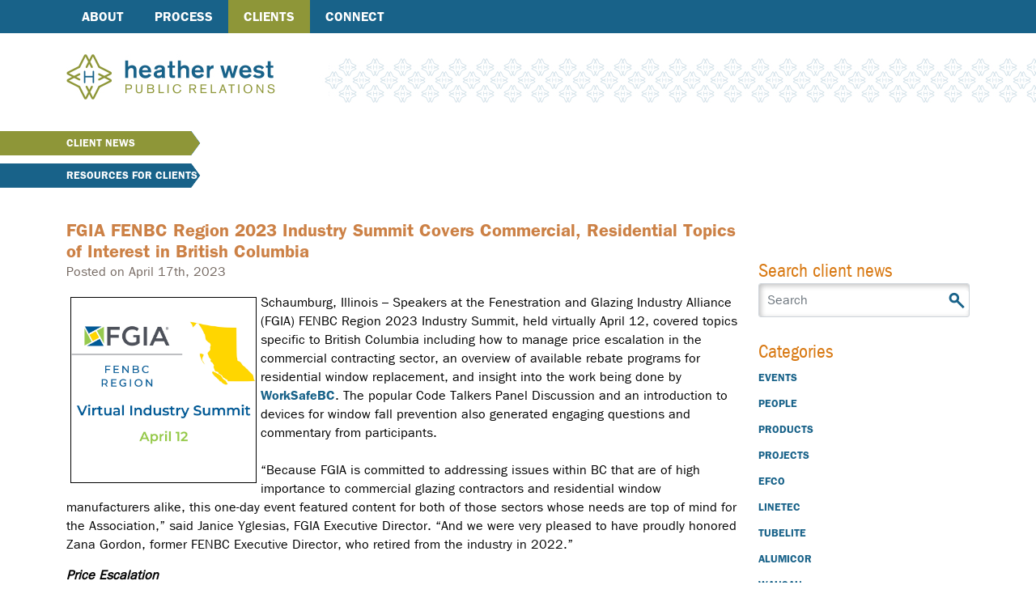

--- FILE ---
content_type: text/html; charset=UTF-8
request_url: https://www.heatherwestpr.com/clients/client-news/fgia-fenbc-region-2023-industry-summit
body_size: 36132
content:

<!DOCTYPE html>
<html lang="en">
    <head>
        <meta charset="utf-8">
        <meta http-equiv="X-UA-Compatible" content="IE=edge,chrome=1">
        <meta name="viewport" content="initial-scale=1.0">

        <link type="text/css" href="/packages/hwpr/themes/hwpr/css/MyFontsWebfontsKit.css" rel="stylesheet" />
        <link type="text/css" href="/packages/hwpr/themes/hwpr/css/main.css" rel="stylesheet" />

        

	<meta property="og:site_name" content="Heather West Public Relations">
	<meta property="og:locale" content="en_US">
	<meta property="og:type" content="website">
	<meta property="og:title" content="FGIA FENBC Region 2023 Industry Summit">
	<meta property="og:description" content="FGIA FENBC Region 2023 Industry Summit">
	<meta property="og:url" content="https://www.heatherwestpr.com/clients/client-news/fgia-fenbc-region-2023-industry-summit">
	<meta property="og:image:url" content="https://www.heatherwestpr.com/application/files/7716/8168/9406/FGIA_2023April-FENBC.jpg">
	<meta property="og:image:type" content="image/jpeg">
	<meta property="og:image:width" content="1500">
	<meta property="og:image:height" content="1500">
	
<title>FGIA FENBC Region 2023 Industry Summit :: Heather West Public Relations</title>

<meta http-equiv="content-type" content="text/html; charset=UTF-8">
<meta name="description" content="FGIA FENBC Region 2023 Industry Summit">
<meta name="generator" content="Concrete CMS">
<link rel="shortcut icon" href="https://www.heatherwestpr.com/application/files/4316/6084/4446/favicon.ico" type="image/x-icon">
<link rel="icon" href="https://www.heatherwestpr.com/application/files/4316/6084/4446/favicon.ico" type="image/x-icon">
<link rel="canonical" href="https://www.heatherwestpr.com/clients/client-news/fgia-fenbc-region-2023-industry-summit">
<script type="text/javascript">
    var CCM_DISPATCHER_FILENAME = "/index.php";
    var CCM_CID = 1417;
    var CCM_EDIT_MODE = false;
    var CCM_ARRANGE_MODE = false;
    var CCM_IMAGE_PATH = "/concrete/images";
    var CCM_APPLICATION_URL = "https://www.heatherwestpr.com";
    var CCM_REL = "";
    var CCM_ACTIVE_LOCALE = "en_US";
    var CCM_USER_REGISTERED = false;
</script>

<script type="text/javascript" src="/concrete/js/jquery.js?ccm_nocache=451cbe89990cb3e5ebd7c00eb731e3de2e301562"></script>
<link href="/concrete/css/features/navigation/frontend.css?ccm_nocache=451cbe89990cb3e5ebd7c00eb731e3de2e301562" rel="stylesheet" type="text/css" media="all">
<link href="/concrete/css/features/search/frontend.css?ccm_nocache=451cbe89990cb3e5ebd7c00eb731e3de2e301562" rel="stylesheet" type="text/css" media="all">
<link href="/concrete/css/features/taxonomy/frontend.css?ccm_nocache=451cbe89990cb3e5ebd7c00eb731e3de2e301562" rel="stylesheet" type="text/css" media="all">
<link href="/concrete/css/features/imagery/frontend.css?ccm_nocache=451cbe89990cb3e5ebd7c00eb731e3de2e301562" rel="stylesheet" type="text/css" media="all">

        <script nomodule>window.MSInputMethodContext && document.documentMode && document.write('<link rel="stylesheet" href="/packages/hwpr/themes/hwpr/css/bootstrap-ie11.min.css"><script src="https://cdn.jsdelivr.net/combine/npm/bootstrap@5.0.0-beta2/dist/js/bootstrap.bundle.min.js,npm/ie11-custom-properties@4,npm/element-qsa-scope@1"><\/script><script crossorigin="anonymous" src="https://polyfill.io/v3/polyfill.min.js?features=default%2CNumber.parseInt%2CNumber.parseFloat%2CArray.prototype.find%2CArray.prototype.includes"><\/script>');</script>
    </head>
    <body>        
        <div id="page-body-wrap" class="ccm-page ccm-page-id-1417 page-type-news-post page-template-news-post fgia-fenbc-region-2023-industry-summit">
            <a class="visually-hidden" href="#main-content">Skip to main content</a>
            <header class="header">
                <div class="top-nav">
                    <div class="container-fluid container-lg">
                        <div class="row d-flex justify-content-between align-items-center">
                            <div class="col">
                                <nav class="main-nav">
                                    <div id="side-menu-wrap">
                                        <a href="javascript://" onClick="$('#nav-wrapper').height($(document).height() - 41); $('#nav-wrapper').toggle();" title="Menu">Menu</a>
                                    </div>
                                    <div id="nav-wrapper">
                                        

    <ul class="nav"><li class=""><a href="https://www.heatherwestpr.com/about" target="_self" class="">About</a><ul><li class=""><a href="https://www.heatherwestpr.com/about/community-involvement" target="_self" class="">Community Involvement</a></li></ul></li><li class=""><a href="https://www.heatherwestpr.com/process" target="_self" class="">Process</a></li><li class="nav-path-selected"><a href="https://www.heatherwestpr.com/clients" target="_self" class="nav-path-selected">Clients</a><ul><li class="nav-path-selected"><a href="https://www.heatherwestpr.com/clients/client-news" target="_self" class="nav-path-selected">Client News</a><ul><li class=""><a href="https://www.heatherwestpr.com/clients/client-news/request-photos" target="_self" class="">Request Photos</a></li><li class=""><a href="https://www.heatherwestpr.com/clients/client-news/k-12-high-performance-windows" target="_self" class="">K-12 high-performance windows</a></li><li class=""><a href="https://www.heatherwestpr.com/clients/client-news/cecil-colleges-new-em-building" target="_self" class="">Cecil College&#039;s new E+M building</a></li><li class=""><a href="https://www.heatherwestpr.com/clients/client-news/fluropon-bim-library" target="_self" class="">Fluropon BIM library</a></li><li class=""><a href="https://www.heatherwestpr.com/clients/client-news/faux-terra-cotta" target="_self" class="">Faux Terra Cotta</a></li><li class=""><a href="https://www.heatherwestpr.com/clients/client-news/stretch-forming-linetec" target="_self" class="">Stretch Forming by Linetec</a></li><li class=""><a href="https://www.heatherwestpr.com/clients/client-news/aama-tir-a1" target="_self" class="">AAMA TIR-A1</a></li><li class=""><a href="https://www.heatherwestpr.com/clients/client-news/window-safety-week" target="_self" class="">Window Safety Week</a></li><li class=""><a href="https://www.heatherwestpr.com/clients/client-news/aama-609-610-15" target="_self" class="">AAMA 609 &amp; 610-15</a></li><li class=""><a href="https://www.heatherwestpr.com/clients/client-news/linetecs-architectural-resource-center" target="_self" class="">Linetec&#039;s Architectural Resource Center</a></li><li class=""><a href="https://www.heatherwestpr.com/clients/client-news/tubelite-hires-dsw-architectural-products" target="_self" class="">Tubelite hires DSW Architectural Products</a></li><li class=""><a href="https://www.heatherwestpr.com/clients/client-news/library-opens-white-bear-lake" target="_self" class="">Library opens in White Bear Lake</a></li><li class=""><a href="https://www.heatherwestpr.com/clients/client-news/valspars-mirror-coatings" target="_self" class="">Valspar&#039;s mirror coatings</a></li><li class=""><a href="https://www.heatherwestpr.com/clients/client-news/hamilton-ink-spot-events" target="_self" class="">Hamilton Ink Spot events</a></li><li class=""><a href="https://www.heatherwestpr.com/clients/client-news/valspar-aia" target="_self" class="">Valspar at AIA</a></li><li class=""><a href="https://www.heatherwestpr.com/clients/client-news/aama-305-15" target="_self" class="">AAMA 305-15</a></li><li class=""><a href="https://www.heatherwestpr.com/clients/client-news/appleton-coated-id" target="_self" class="">Appleton Coated ID</a></li><li class=""><a href="https://www.heatherwestpr.com/clients/client-news/rockfon-contour-acoustic-baffles" target="_self" class="">Rockfon Contour acoustic baffles</a></li><li class=""><a href="https://www.heatherwestpr.com/clients/client-news/rockfon-adds-crystal-petersen" target="_self" class="">ROCKFON adds Crystal Petersen</a></li><li class=""><a href="https://www.heatherwestpr.com/clients/client-news/custom-window-wausau-8300-series" target="_self" class="">Custom Window&trade; by Wausau 8300 Series</a></li><li class=""><a href="https://www.heatherwestpr.com/clients/client-news/wausau-adds-two-sales-reps" target="_self" class="">Wausau adds two sales reps</a></li><li class=""><a href="https://www.heatherwestpr.com/clients/client-news/chicagos-intrinsic-schools" target="_self" class="">Chicago&rsquo;s Intrinsic Schools</a></li><li class=""><a href="https://www.heatherwestpr.com/clients/client-news/valspar-debuts-fluropon-effects" target="_self" class="">Valspar debuts Fluropon Effects</a></li><li class=""><a href="https://www.heatherwestpr.com/clients/client-news/rockfon-spanair-clip-ceiling-panels" target="_self" class="">Rockfon SpanAir Clip-In ceiling panels</a></li><li class=""><a href="https://www.heatherwestpr.com/clients/client-news/canadian-federal-office-complex" target="_self" class="">Canadian federal office complex</a></li><li class=""><a href="https://www.heatherwestpr.com/clients/client-news/linetec-honored-patriot-award" target="_self" class="">Linetec honored with Patriot Award</a></li><li class=""><a href="https://www.heatherwestpr.com/clients/client-news/linetecs-wendy-taylor" target="_self" class="">Linetec&#039;s Wendy Taylor</a></li><li class=""><a href="https://www.heatherwestpr.com/clients/client-news/aama-registration-now-open" target="_self" class="">AAMA registration now open</a></li><li class=""><a href="https://www.heatherwestpr.com/clients/client-news/aama-market-study" target="_self" class="">AAMA Market Study</a></li><li class=""><a href="https://www.heatherwestpr.com/clients/client-news/web-page-indoor-condensation" target="_self" class="">Web page on indoor condensation</a></li><li class=""><a href="https://www.heatherwestpr.com/clients/client-news/tom-minnon-passes" target="_self" class="">Tom Minnon passes</a></li><li class=""><a href="https://www.heatherwestpr.com/clients/client-news/tubelite-meets-ac10" target="_self" class="">Tubelite meets AC10</a></li><li class=""><a href="https://www.heatherwestpr.com/clients/client-news/tubelite-70th-anniversary" target="_self" class="">Tubelite 70th anniversary</a></li><li class=""><a href="https://www.heatherwestpr.com/clients/client-news/aama-registration-closes" target="_self" class="">AAMA registration closes</a></li><li class=""><a href="https://www.heatherwestpr.com/clients/client-news/aama-webinar-june-16" target="_self" class="">AAMA webinar, June 16</a></li><li class=""><a href="https://www.heatherwestpr.com/clients/client-news/aama-linkedin-group-1500" target="_self" class="">AAMA LinkedIn Group at 1500</a></li><li class=""><a href="https://www.heatherwestpr.com/clients/client-news/kolbes-automation-options" target="_self" class="">Kolbe&#039;s automation options</a></li><li class=""><a href="https://www.heatherwestpr.com/clients/client-news/frank-lloyd-wright-foundation-uses-tru-vue" target="_self" class="">Frank Lloyd Wright Foundation uses Tru Vue</a></li><li class=""><a href="https://www.heatherwestpr.com/clients/client-news/ink-spot-events-june-july" target="_self" class="">Ink Spot events, June-July</a></li><li class=""><a href="https://www.heatherwestpr.com/clients/client-news/kolbe-ultra-series-xl-sterling" target="_self" class="">Kolbe Ultra Series XL Sterling</a></li><li class=""><a href="https://www.heatherwestpr.com/clients/client-news/ballet-west-features-valspars-finishes" target="_self" class="">Ballet West features Valspar&rsquo;s finishes</a></li><li class=""><a href="https://www.heatherwestpr.com/clients/client-news/olin-business-school-skylights-finished-linetec" target="_self" class="">Olin Business School skylights finished by Linetec</a></li><li class=""><a href="https://www.heatherwestpr.com/clients/client-news/aama-updates-714-15" target="_self" class="">AAMA updates 714-15</a></li><li class=""><a href="https://www.heatherwestpr.com/clients/client-news/aama-612-and-2603-15" target="_self" class="">AAMA 612- and 2603-15</a></li><li class=""><a href="https://www.heatherwestpr.com/clients/client-news/tubelite-hires-jim-conte" target="_self" class="">Tubelite hires Jim Conte</a></li><li class=""><a href="https://www.heatherwestpr.com/clients/client-news/aama-scholarship-winners" target="_self" class="">AAMA scholarship winners</a></li><li class=""><a href="https://www.heatherwestpr.com/clients/client-news/linetec-offers-antimicrobial-protection" target="_self" class="">Linetec offers antimicrobial protection</a></li><li class=""><a href="https://www.heatherwestpr.com/clients/client-news/patterson-gives-keynote" target="_self" class="">Patterson gives keynote</a></li><li class=""><a href="https://www.heatherwestpr.com/clients/client-news/aama-speakers-sustainability" target="_self" class="">AAMA speakers on sustainability</a></li><li class=""><a href="https://www.heatherwestpr.com/clients/client-news/scott-platta-retires" target="_self" class="">Scott Platta retires</a></li><li class=""><a href="https://www.heatherwestpr.com/clients/client-news/citycenterdc-features-fluropon" target="_self" class="">CityCenterDC features Fluropon</a></li><li class=""><a href="https://www.heatherwestpr.com/clients/client-news/aama-501-15" target="_self" class="">AAMA 501-15</a></li><li class=""><a href="https://www.heatherwestpr.com/clients/client-news/knutson-promotes-ryan-christenson" target="_self" class="">Knutson promotes Ryan Christenson</a></li><li class=""><a href="https://www.heatherwestpr.com/clients/client-news/linetec-finishes-dave-busters-metal-panels" target="_self" class="">Linetec finishes Dave &amp; Buster&rsquo;s metal panels</a></li><li class=""><a href="https://www.heatherwestpr.com/clients/client-news/chance-win-fenestrationmasters-discounts" target="_self" class="">Chance to win FenestrationMasters&#039; discounts</a></li><li class=""><a href="https://www.heatherwestpr.com/clients/client-news/rockfon-simplifies-sesimic" target="_self" class="">ROCKFON simplifies sesimic</a></li><li class=""><a href="https://www.heatherwestpr.com/clients/client-news/knutson-promotes-micah-vainikka" target="_self" class="">Knutson promotes Micah Vainikka</a></li><li class=""><a href="https://www.heatherwestpr.com/clients/client-news/ink-spot-events-aug-oct" target="_self" class="">Ink Spot events: Aug.-Oct.</a></li><li class=""><a href="https://www.heatherwestpr.com/clients/client-news/aama-updates-907" target="_self" class="">AAMA updates 907</a></li><li class=""><a href="https://www.heatherwestpr.com/clients/client-news/knutson-breaks-ground-ctech" target="_self" class="">Knutson breaks ground on CTECH</a></li><li class=""><a href="https://www.heatherwestpr.com/clients/client-news/rockfon-meets-arkansas-state-universitys-goals" target="_self" class="">ROCKFON meets Arkansas State University&#039;s goals</a></li><li class=""><a href="https://www.heatherwestpr.com/clients/client-news/kolbe-enhances-adds-3-d-models" target="_self" class="">Kolbe enhances, adds 3-D models</a></li><li class=""><a href="https://www.heatherwestpr.com/clients/client-news/aama-releases-crs-15" target="_self" class="">AAMA releases CRS-15</a></li><li class=""><a href="https://www.heatherwestpr.com/clients/client-news/tradewinds-buffet-reopens" target="_self" class="">Tradewinds Buffet reopens</a></li><li class=""><a href="https://www.heatherwestpr.com/clients/client-news/linetec-hires-thomas-hogg" target="_self" class="">Linetec hires Thomas Hogg</a></li><li class=""><a href="https://www.heatherwestpr.com/clients/client-news/tubelite-hires-southeastern-sales-manager" target="_self" class="">Tubelite hires southeastern sales manager</a></li><li class=""><a href="https://www.heatherwestpr.com/clients/client-news/lance-hornaday-joins-knutson" target="_self" class="">Lance Hornaday joins Knutson</a></li><li class=""><a href="https://www.heatherwestpr.com/clients/client-news/wausaus-jason-green-named-architectural-sales-rep" target="_self" class="">Wausau&#039;s Jason Green named architectural sales rep</a></li><li class=""><a href="https://www.heatherwestpr.com/clients/client-news/louisville-library-features-tubelite-systems" target="_self" class="">Louisville library features Tubelite systems</a></li><li class=""><a href="https://www.heatherwestpr.com/clients/client-news/tubelite-hires-david-fye" target="_self" class="">Tubelite hires David Fye</a></li><li class=""><a href="https://www.heatherwestpr.com/clients/client-news/tubelite-forcefront-blast-34000-series-storefront" target="_self" class="">Tubelite ForceFront Blast 34000 Series storefront</a></li><li class=""><a href="https://www.heatherwestpr.com/clients/client-news/aama-granted-ansi-accreditation" target="_self" class="">AAMA granted ANSI accreditation</a></li><li class=""><a href="https://www.heatherwestpr.com/clients/client-news/hamilton-hosts-wayzgoose" target="_self" class="">Hamilton hosts Wayzgoose</a></li><li class=""><a href="https://www.heatherwestpr.com/clients/client-news/zero-net-energy-homes-windows-doors-finished-linetec" target="_self" class="">Zero Net Energy Home&#039;s windows, doors finished by Linetec</a></li><li class=""><a href="https://www.heatherwestpr.com/clients/client-news/esas-offices-feature-wausaus-curtainwall" target="_self" class="">ESa&#039;s offices feature Wausau&#039;s curtainwall</a></li><li class=""><a href="https://www.heatherwestpr.com/clients/client-news/aama-hires-diana-hanson" target="_self" class="">AAMA hires Diana Hanson</a></li><li class=""><a href="https://www.heatherwestpr.com/clients/client-news/rockfon-introduces-cinema-black" target="_self" class="">ROCKFON introduces Cinema Black</a></li><li class=""><a href="https://www.heatherwestpr.com/clients/client-news/tubelite-hosts-70th-anniversary-event" target="_self" class="">Tubelite hosts 70th anniversary event</a></li><li class=""><a href="https://www.heatherwestpr.com/clients/client-news/wausaus-behavioral-care-windows" target="_self" class="">Wausau&rsquo;s behavioral care windows</a></li><li class=""><a href="https://www.heatherwestpr.com/clients/client-news/tubelites-new-400tu" target="_self" class="">Tubelite&rsquo;s new 400TU</a></li><li class=""><a href="https://www.heatherwestpr.com/clients/client-news/valspars-fluropon-effects-nova" target="_self" class="">Valspar&rsquo;s Fluropon Effects Nova</a></li><li class=""><a href="https://www.heatherwestpr.com/clients/client-news/tubelite-hires-tim-salach" target="_self" class="">Tubelite hires Tim Salach</a></li><li class=""><a href="https://www.heatherwestpr.com/clients/client-news/rockfon-medical-range" target="_self" class="">ROCKFON Medical range</a></li><li class=""><a href="https://www.heatherwestpr.com/clients/client-news/aama-fall-conference-speaker" target="_self" class="">AAMA Fall Conference speaker</a></li><li class=""><a href="https://www.heatherwestpr.com/clients/client-news/aama-keynote-speaker" target="_self" class="">AAMA keynote speaker</a></li><li class=""><a href="https://www.heatherwestpr.com/clients/client-news/aama-manufacturing-safety-forum" target="_self" class="">AAMA Manufacturing Safety Forum</a></li><li class=""><a href="https://www.heatherwestpr.com/clients/client-news/rockfon-build-first-north-american-manufacturing-facility" target="_self" class="">ROCKFON to build first North American manufacturing facility</a></li><li class=""><a href="https://www.heatherwestpr.com/clients/client-news/tubelite-hires-logistics-manager" target="_self" class="">Tubelite hires logistics manager</a></li><li class=""><a href="https://www.heatherwestpr.com/clients/client-news/tubelite-adds-ehs-manager" target="_self" class="">Tubelite adds EHS manager</a></li><li class=""><a href="https://www.heatherwestpr.com/clients/client-news/tom-mifflin-joins-tubelite" target="_self" class="">Tom Mifflin joins Tubelite</a></li><li class=""><a href="https://www.heatherwestpr.com/clients/client-news/tubelite-opens-rhode-island-office" target="_self" class="">Tubelite opens Rhode Island office</a></li><li class=""><a href="https://www.heatherwestpr.com/clients/client-news/sigco-inc-represent-tubelite" target="_self" class="">SIGCO, Inc. to represent Tubelite</a></li><li class=""><a href="https://www.heatherwestpr.com/clients/client-news/philadelphias-rittenhouse-condos" target="_self" class="">Philadelphia&#039;s Rittenhouse condos</a></li><li class=""><a href="https://www.heatherwestpr.com/clients/client-news/rockfons-ceilings-help-office-spaces" target="_self" class="">ROCKFON&rsquo;s ceilings help office spaces</a></li><li class=""><a href="https://www.heatherwestpr.com/clients/client-news/aama-serve-ia-cat-certification" target="_self" class="">AAMA to serve as IA for CAT certification</a></li><li class=""><a href="https://www.heatherwestpr.com/clients/client-news/leed-platinum-15-years" target="_self" class="">LEED Platinum for 15 years</a></li><li class=""><a href="https://www.heatherwestpr.com/clients/client-news/aama-fills-500-backpacks-children" target="_self" class="">AAMA fills 500 backpacks for children</a></li><li class=""><a href="https://www.heatherwestpr.com/clients/client-news/hamilton-wood-type-acquires-rare-archive" target="_self" class="">Hamilton Wood Type acquires rare archive</a></li><li class=""><a href="https://www.heatherwestpr.com/clients/client-news/tubelite-hires-two-architectural-representatives" target="_self" class="">Tubelite hires two architectural representatives</a></li><li class=""><a href="https://www.heatherwestpr.com/clients/client-news/rockfon-adds-kellie-knuff" target="_self" class="">ROCKFON adds Kellie Knuff</a></li><li class=""><a href="https://www.heatherwestpr.com/clients/client-news/linetec-celebrates-wi-facility-expansion" target="_self" class="">Linetec celebrates WI facility expansion</a></li><li class=""><a href="https://www.heatherwestpr.com/clients/client-news/wausau-helps-artic-meet-design-goals" target="_self" class="">Wausau helps ARTIC meet design goals</a></li><li class=""><a href="https://www.heatherwestpr.com/clients/client-news/tubelite-promotes-directors-operations" target="_self" class="">Tubelite promotes directors of operations</a></li><li class=""><a href="https://www.heatherwestpr.com/clients/client-news/aama-updates-104-15" target="_self" class="">AAMA updates 104-15</a></li><li class=""><a href="https://www.heatherwestpr.com/clients/client-news/ohio-schools-historic-transformation" target="_self" class="">Ohio school&rsquo;s historic transformation</a></li><li class=""><a href="https://www.heatherwestpr.com/clients/client-news/kolbes-bryan-kujawa-promoted" target="_self" class="">Kolbe&#039;s Bryan Kujawa promoted</a></li><li class=""><a href="https://www.heatherwestpr.com/clients/client-news/kolbe-phius-rated-product-listings" target="_self" class="">Kolbe PHIUS-rated product listings</a></li><li class=""><a href="https://www.heatherwestpr.com/clients/client-news/kolbes-customizable-options" target="_self" class="">Kolbe&#039;s customizable options</a></li><li class=""><a href="https://www.heatherwestpr.com/clients/client-news/aama-annual-events-set" target="_self" class="">AAMA annual events set</a></li><li class=""><a href="https://www.heatherwestpr.com/clients/client-news/kolbes-custom-entrances" target="_self" class="">Kolbe&#039;s custom entrances</a></li><li class=""><a href="https://www.heatherwestpr.com/clients/client-news/jail-luxury-hotel" target="_self" class="">From jail to luxury hotel</a></li><li class=""><a href="https://www.heatherwestpr.com/clients/client-news/tubelite-introduces-int45" target="_self" class="">Tubelite introduces INT45</a></li><li class=""><a href="https://www.heatherwestpr.com/clients/client-news/oklahoma-schools-ceilings-add-color-curves" target="_self" class="">Oklahoma schools&#039; ceilings add color, curves</a></li><li class=""><a href="https://www.heatherwestpr.com/clients/client-news/aama-507-15-updated" target="_self" class="">AAMA 507-15 updated</a></li><li class=""><a href="https://www.heatherwestpr.com/clients/client-news/aama-308-15-updated" target="_self" class="">AAMA 308-15 updated</a></li><li class=""><a href="https://www.heatherwestpr.com/clients/client-news/hamilton-and-uw-partner" target="_self" class="">Hamilton and UW partner</a></li><li class=""><a href="https://www.heatherwestpr.com/clients/client-news/remodel-russian-river-valley" target="_self" class="">Remodel in the Russian River Valley</a></li><li class=""><a href="https://www.heatherwestpr.com/clients/client-news/hawks-nest" target="_self" class="">Hawk&#039;s Nest</a></li><li class=""><a href="https://www.heatherwestpr.com/clients/client-news/artsquest-center-pennsylvania" target="_self" class="">ArtsQuest Center, Pennsylvania</a></li><li class=""><a href="https://www.heatherwestpr.com/clients/client-news/valspar-w-london" target="_self" class="">Valspar at A@W London</a></li><li class=""><a href="https://www.heatherwestpr.com/clients/client-news/rockfons-new-brochure" target="_self" class="">ROCKFON&#039;s new brochure</a></li><li class=""><a href="https://www.heatherwestpr.com/clients/client-news/wausau-adds-curtainwall-revit-model" target="_self" class="">Wausau adds curtainwall Revit model</a></li><li class=""><a href="https://www.heatherwestpr.com/clients/client-news/tubelite-hires-michelle-musso" target="_self" class="">Tubelite hires Michelle Musso</a></li><li class=""><a href="https://www.heatherwestpr.com/clients/client-news/u-wy-projects-feature-wausau-products" target="_self" class="">U of WY projects feature Wausau products</a></li><li class=""><a href="https://www.heatherwestpr.com/clients/client-news/harvards-tozzer-library-earns-leed-gold" target="_self" class="">Harvard&rsquo;s Tozzer Library earns LEED Gold</a></li><li class=""><a href="https://www.heatherwestpr.com/clients/client-news/wausau-names-two-new-market-managers" target="_self" class="">Wausau names two new market managers</a></li><li class=""><a href="https://www.heatherwestpr.com/clients/client-news/linetecs-thermally-improved-curved-extrusions" target="_self" class="">Linetec&#039;s thermally improved, curved extrusions</a></li><li class=""><a href="https://www.heatherwestpr.com/clients/client-news/rockfons-leed-gold-offices" target="_self" class="">ROCKFON&#039;s LEED-Gold offices</a></li><li class=""><a href="https://www.heatherwestpr.com/clients/client-news/chop-features-valspars-finishes" target="_self" class="">CHoP features Valspar&#039;s finishes</a></li><li class=""><a href="https://www.heatherwestpr.com/clients/client-news/aama-recognizes-member-leadership" target="_self" class="">AAMA recognizes member leadership</a></li><li class=""><a href="https://www.heatherwestpr.com/clients/client-news/renovation-brighton-towers" target="_self" class="">Renovation of Brighton Towers</a></li><li class=""><a href="https://www.heatherwestpr.com/clients/client-news/selling-across-generations" target="_self" class="">Selling across generations</a></li><li class=""><a href="https://www.heatherwestpr.com/clients/client-news/aama-manufacturing-safety-forum1" target="_self" class="">AAMA Manufacturing Safety Forum</a></li><li class=""><a href="https://www.heatherwestpr.com/clients/client-news/future-housing-window-trends" target="_self" class="">Future of housing, window trends</a></li><li class=""><a href="https://www.heatherwestpr.com/clients/client-news/window-product-category-rule" target="_self" class="">Window Product Category Rule</a></li><li class=""><a href="https://www.heatherwestpr.com/clients/client-news/linetec-expands-flat-sheet-program" target="_self" class="">Linetec expands flat sheet program</a></li><li class=""><a href="https://www.heatherwestpr.com/clients/client-news/rockfons-inspired-you" target="_self" class="">ROCKFON&rsquo;s Inspired By You</a></li><li class=""><a href="https://www.heatherwestpr.com/clients/client-news/tubelite-promotes-steve-jaskolski" target="_self" class="">Tubelite promotes Steve Jaskolski</a></li><li class=""><a href="https://www.heatherwestpr.com/clients/client-news/tubelite-expands-facility" target="_self" class="">Tubelite expands facility</a></li><li class=""><a href="https://www.heatherwestpr.com/clients/client-news/tubelite-hires-jim-gonzales" target="_self" class="">Tubelite hires Jim Gonzales</a></li><li class=""><a href="https://www.heatherwestpr.com/clients/client-news/rockfon-breaks-ground" target="_self" class="">ROCKFON breaks ground</a></li><li class=""><a href="https://www.heatherwestpr.com/clients/client-news/logan-airport-garages-facade" target="_self" class="">Logan airport garage&rsquo;s fa&ccedil;ade</a></li><li class=""><a href="https://www.heatherwestpr.com/clients/client-news/mn-national-guard-training-facility" target="_self" class="">MN National Guard training facility</a></li><li class=""><a href="https://www.heatherwestpr.com/clients/client-news/window-safety-week-april-3-9" target="_self" class="">Window Safety Week, April 3-9</a></li><li class=""><a href="https://www.heatherwestpr.com/clients/client-news/tubelite-introduces-tu24650-storefront" target="_self" class="">Tubelite introduces TU24650 storefront</a></li><li class=""><a href="https://www.heatherwestpr.com/clients/client-news/aama-webinar-april-12" target="_self" class="">AAMA webinar, April 12</a></li><li class=""><a href="https://www.heatherwestpr.com/clients/client-news/crozer-chester-medical-center" target="_self" class="">Crozer-Chester Medical Center</a></li><li class=""><a href="https://www.heatherwestpr.com/clients/client-news/rockfon-planostile-flush-reveal-profile" target="_self" class="">ROCKFON Planostile with flush reveal profile</a></li><li class=""><a href="https://www.heatherwestpr.com/clients/client-news/rockfon-pacific-reveal-edge" target="_self" class="">ROCKFON Pacific reveal edge</a></li><li class=""><a href="https://www.heatherwestpr.com/clients/client-news/gov-walker-visits-linetec" target="_self" class="">Gov. Walker visits Linetec</a></li><li class=""><a href="https://www.heatherwestpr.com/clients/client-news/linetec-finishes-penn-family-med-center" target="_self" class="">Linetec finishes Penn Family Med Center</a></li><li class=""><a href="https://www.heatherwestpr.com/clients/client-news/cisca-presents-construction-excellence-awards" target="_self" class="">CISCA presents Construction Excellence Awards</a></li><li class=""><a href="https://www.heatherwestpr.com/clients/client-news/linetecs-wood-grain-finishes" target="_self" class="">Linetec&#039;s wood grain finishes</a></li><li class=""><a href="https://www.heatherwestpr.com/clients/client-news/tubelite-promotes-cheol-ro" target="_self" class="">Tubelite promotes Cheol Ro</a></li><li class=""><a href="https://www.heatherwestpr.com/clients/client-news/danette-lucas-joins-wausau" target="_self" class="">Danette Lucas joins Wausau</a></li><li class=""><a href="https://www.heatherwestpr.com/clients/client-news/aama-updates-908-16" target="_self" class="">AAMA updates 908-16</a></li><li class=""><a href="https://www.heatherwestpr.com/clients/client-news/aama-summer-conference-registration-open" target="_self" class="">AAMA Summer Conference registration open</a></li><li class=""><a href="https://www.heatherwestpr.com/clients/client-news/valspars-fluropon-effects-rustica" target="_self" class="">Valspar&rsquo;s Fluropon Effects Rustica</a></li><li class=""><a href="https://www.heatherwestpr.com/clients/client-news/seismic-requirements-ces" target="_self" class="">Seismic Requirements CES</a></li><li class=""><a href="https://www.heatherwestpr.com/clients/client-news/aama-hosts-cdc" target="_self" class="">AAMA hosts CDC</a></li><li class=""><a href="https://www.heatherwestpr.com/clients/client-news/wausau-hires-scott-nicholas" target="_self" class="">Wausau hires Scott Nicholas</a></li><li class=""><a href="https://www.heatherwestpr.com/clients/client-news/wisconsin-public-school-renovates" target="_self" class="">Wisconsin public school renovates</a></li><li class=""><a href="https://www.heatherwestpr.com/clients/client-news/tubelite-welcomes-northwestern-glass-fab" target="_self" class="">Tubelite welcomes Northwestern Glass Fab</a></li><li class=""><a href="https://www.heatherwestpr.com/clients/client-news/linetec-showcases-terra-cotta" target="_self" class="">Linetec showcases terra cotta</a></li><li class=""><a href="https://www.heatherwestpr.com/clients/client-news/linetec-features-tubelite-door" target="_self" class="">Linetec features Tubelite door</a></li><li class=""><a href="https://www.heatherwestpr.com/clients/client-news/linetec-displays-curved-extrusions" target="_self" class="">Linetec displays curved extrusions</a></li><li class=""><a href="https://www.heatherwestpr.com/clients/client-news/linetecs-select-and-spec-samples" target="_self" class="">Linetec&rsquo;s &ldquo;Select and Spec&rdquo; samples</a></li><li class=""><a href="https://www.heatherwestpr.com/clients/client-news/msus-new-bio-engineering-facility" target="_self" class="">MSU&#039;s new Bio Engineering Facility</a></li><li class=""><a href="https://www.heatherwestpr.com/clients/client-news/tubelite-introducesthermlblock-ribbon-window" target="_self" class="">Tubelite introduces&nbsp;Therml=Block ribbon window</a></li><li class=""><a href="https://www.heatherwestpr.com/clients/client-news/valspars-new-colors-green-innovations" target="_self" class="">Valspar&#039;s new colors, green innovations</a></li><li class=""><a href="https://www.heatherwestpr.com/clients/client-news/kolbes-pivot-door" target="_self" class="">Kolbe&rsquo;s pivot door</a></li><li class=""><a href="https://www.heatherwestpr.com/clients/client-news/valspar-presents-green-innovations" target="_self" class="">Valspar presents Green Innovations</a></li><li class=""><a href="https://www.heatherwestpr.com/clients/client-news/waterfall-event-center" target="_self" class="">The Waterfall event center</a></li><li class=""><a href="https://www.heatherwestpr.com/clients/client-news/kolbes-new-double-hung-lock" target="_self" class="">Kolbe&rsquo;s new double hung lock</a></li><li class=""><a href="https://www.heatherwestpr.com/clients/client-news/rockfon-optimized-acoustics" target="_self" class="">ROCKFON Optimized Acoustics</a></li><li class=""><a href="https://www.heatherwestpr.com/clients/client-news/utscs-new-building-uses-rockfon-ceilings" target="_self" class="">UTSC&#039;s new building uses ROCKFON ceilings</a></li><li class=""><a href="https://www.heatherwestpr.com/clients/client-news/aama-market-studies" target="_self" class="">AAMA Market Studies</a></li><li class=""><a href="https://www.heatherwestpr.com/clients/client-news/fenestrationmasters-accepted-aia-icc" target="_self" class="">FenestrationMasters accepted by AIA, ICC</a></li><li class=""><a href="https://www.heatherwestpr.com/clients/client-news/suny-fredonia-window-replacement" target="_self" class="">SUNY at Fredonia window replacement</a></li><li class=""><a href="https://www.heatherwestpr.com/clients/client-news/aama-scholarship-winners1" target="_self" class="">AAMA scholarship winners</a></li><li class=""><a href="https://www.heatherwestpr.com/clients/client-news/gull-road-justice-complex" target="_self" class="">Gull Road Justice Complex</a></li><li class=""><a href="https://www.heatherwestpr.com/clients/client-news/cybersecurity-speaker" target="_self" class="">Cybersecurity speaker</a></li><li class=""><a href="https://www.heatherwestpr.com/clients/client-news/epds-and-pcrs" target="_self" class="">EPDs and PCRs</a></li><li class=""><a href="https://www.heatherwestpr.com/clients/client-news/ec-glazing-market" target="_self" class="">EC glazing market</a></li><li class=""><a href="https://www.heatherwestpr.com/clients/client-news/rockfon-ceiling-panels-high-nrc" target="_self" class="">ROCKFON ceiling panels&#039; high NRC</a></li><li class=""><a href="https://www.heatherwestpr.com/clients/client-news/mn-office-features-tubelite" target="_self" class="">MN office features Tubelite</a></li><li class=""><a href="https://www.heatherwestpr.com/clients/client-news/aama-manufactured-housing-certification-program" target="_self" class="">AAMA Manufactured Housing Certification Program</a></li><li class=""><a href="https://www.heatherwestpr.com/clients/client-news/aquatic-center-relies-rockfon" target="_self" class="">Aquatic center relies on ROCKFON</a></li><li class=""><a href="https://www.heatherwestpr.com/clients/client-news/aama-solar-reflective-surfaces-document" target="_self" class="">AAMA solar reflective surfaces document</a></li><li class=""><a href="https://www.heatherwestpr.com/clients/client-news/uw-tacoma-mcdonald-smith-building" target="_self" class="">UW-Tacoma McDonald-Smith Building</a></li><li class=""><a href="https://www.heatherwestpr.com/clients/client-news/tubelite-adds-jeff-tate" target="_self" class="">Tubelite adds Jeff Tate</a></li><li class=""><a href="https://www.heatherwestpr.com/clients/client-news/aama-releases-updated-sealants-document" target="_self" class="">AAMA releases updated sealants document</a></li><li class=""><a href="https://www.heatherwestpr.com/clients/client-news/aug-23-aama-webinar" target="_self" class="">Aug. 23 AAMA webinar</a></li><li class=""><a href="https://www.heatherwestpr.com/clients/client-news/aama-920-16-updated" target="_self" class="">AAMA 920-16 updated</a></li><li class=""><a href="https://www.heatherwestpr.com/clients/client-news/tubelite-adds-archon-fen-tech" target="_self" class="">Tubelite adds Archon Fen-Tech</a></li><li class=""><a href="https://www.heatherwestpr.com/clients/client-news/fundamentals-fenestration" target="_self" class="">Fundamentals of Fenestration</a></li><li class=""><a href="https://www.heatherwestpr.com/clients/client-news/wausau-opens-production-training-lab" target="_self" class="">Wausau opens production training lab</a></li><li class=""><a href="https://www.heatherwestpr.com/clients/client-news/rusmarter-returns" target="_self" class="">RUsmarter returns</a></li><li class=""><a href="https://www.heatherwestpr.com/clients/client-news/aama-releases-910-16" target="_self" class="">AAMA releases 910-16</a></li><li class=""><a href="https://www.heatherwestpr.com/clients/client-news/tubelite-promotes-mary-avery" target="_self" class="">Tubelite promotes Mary Avery</a></li><li class=""><a href="https://www.heatherwestpr.com/clients/client-news/wood-grain-finishes-gold-series" target="_self" class="">Wood Grain Finishes &ndash; Gold Series</a></li><li class=""><a href="https://www.heatherwestpr.com/clients/client-news/hurricane-impact-fenestration-design" target="_self" class="">Hurricane Impact Fenestration Design</a></li><li class=""><a href="https://www.heatherwestpr.com/clients/client-news/rockfon-supports-wells-focus" target="_self" class="">ROCKFON supports WELL&#039;s focus</a></li><li class=""><a href="https://www.heatherwestpr.com/clients/client-news/renovated-cu-boulders-ketchum-building" target="_self" class="">Renovated CU Boulder&rsquo;s Ketchum building</a></li><li class=""><a href="https://www.heatherwestpr.com/clients/client-news/ace-hotel-new-orleans-restores-historic-art-deco-exterior" target="_self" class="">Ace Hotel New Orleans restores historic Art Deco exterior</a></li><li class=""><a href="https://www.heatherwestpr.com/clients/client-news/wausau-hires-eric-salas" target="_self" class="">Wausau hires Eric Salas</a></li><li class=""><a href="https://www.heatherwestpr.com/clients/client-news/aama-keynote-speaker1" target="_self" class="">AAMA keynote speaker</a></li><li class=""><a href="https://www.heatherwestpr.com/clients/client-news/mike-sheppy-joins-apogees-building-retrofit-team" target="_self" class="">Mike Sheppy joins Apogee&#039;s Building Retrofit team</a></li><li class=""><a href="https://www.heatherwestpr.com/clients/client-news/aama-sustainability-steering-committee" target="_self" class="">AAMA Sustainability Steering Committee</a></li><li class=""><a href="https://www.heatherwestpr.com/clients/client-news/aama-fills-500-backpacks" target="_self" class="">AAMA fills 500 backpacks</a></li><li class=""><a href="https://www.heatherwestpr.com/clients/client-news/mike-collins-offers-industry-forecast" target="_self" class="">Mike Collins offers industry forecast</a></li><li class=""><a href="https://www.heatherwestpr.com/clients/client-news/linetec-adds-jobs" target="_self" class="">Linetec adds jobs</a></li><li class=""><a href="https://www.heatherwestpr.com/clients/client-news/wausau-expands-engineering-department" target="_self" class="">Wausau expands engineering department</a></li><li class=""><a href="https://www.heatherwestpr.com/clients/client-news/rockfon-north-america-facility" target="_self" class="">ROCKFON North America facility</a></li><li class=""><a href="https://www.heatherwestpr.com/clients/client-news/wausau-adds-bob-mccauley" target="_self" class="">Wausau adds Bob McCauley</a></li><li class=""><a href="https://www.heatherwestpr.com/clients/client-news/sfos-new-air-traffic-control-tower" target="_self" class="">SFO&#039;s new air traffic control tower</a></li><li class=""><a href="https://www.heatherwestpr.com/clients/client-news/kolbe-expands-products-options" target="_self" class="">Kolbe expands products, options</a></li><li class=""><a href="https://www.heatherwestpr.com/clients/client-news/rockfon-drywall-ceiling-systems" target="_self" class="">ROCKFON drywall ceiling systems</a></li><li class=""><a href="https://www.heatherwestpr.com/clients/client-news/tubelite-hires-mike-bodnar" target="_self" class="">Tubelite hires Mike Bodnar</a></li><li class=""><a href="https://www.heatherwestpr.com/clients/client-news/wausau-hires-james-desautels" target="_self" class="">Wausau hires James Desautels</a></li><li class=""><a href="https://www.heatherwestpr.com/clients/client-news/education-spaces-rockfon" target="_self" class="">Education Spaces by ROCKFON</a></li><li class=""><a href="https://www.heatherwestpr.com/clients/client-news/university-iowa-voxman-music-building" target="_self" class="">University of Iowa Voxman Music Building</a></li><li class=""><a href="https://www.heatherwestpr.com/clients/client-news/wausau-60th-anniversary" target="_self" class="">Wausau 60th anniversary</a></li><li class=""><a href="https://www.heatherwestpr.com/clients/client-news/linetec-hires-michael-bridenhagen" target="_self" class="">Linetec hires Michael Bridenhagen</a></li><li class=""><a href="https://www.heatherwestpr.com/clients/client-news/tubelite-achieves-nfrc-ace" target="_self" class="">Tubelite achieves NFRC ACE</a></li><li class=""><a href="https://www.heatherwestpr.com/clients/client-news/aama-updates-506-16" target="_self" class="">AAMA updates 506-16</a></li><li class=""><a href="https://www.heatherwestpr.com/clients/client-news/dennis-mills-represents-tubelite" target="_self" class="">Dennis Mills represents Tubelite</a></li><li class=""><a href="https://www.heatherwestpr.com/clients/client-news/tubelite-adds-kent-baumann" target="_self" class="">Tubelite adds Kent Baumann</a></li><li class=""><a href="https://www.heatherwestpr.com/clients/client-news/aama-80th-annual-conference" target="_self" class="">AAMA 80th Annual Conference</a></li><li class=""><a href="https://www.heatherwestpr.com/clients/client-news/kolbes-new-sliding-windows" target="_self" class="">Kolbe&#039;s new sliding windows</a></li><li class=""><a href="https://www.heatherwestpr.com/clients/client-news/upenns-new-college-house" target="_self" class="">UPenn&#039;s New College House</a></li><li class=""><a href="https://www.heatherwestpr.com/clients/client-news/dr-helen-sanders-joins-technoform" target="_self" class="">Dr. Helen Sanders joins Technoform</a></li><li class=""><a href="https://www.heatherwestpr.com/clients/client-news/grammy-museum-mississippi" target="_self" class="">GRAMMY Museum Mississippi</a></li><li class=""><a href="https://www.heatherwestpr.com/clients/client-news/almaden-valley-ca-residence" target="_self" class="">Almaden Valley, CA residence</a></li><li class=""><a href="https://www.heatherwestpr.com/clients/client-news/kolbes-stylish-entrance-doors" target="_self" class="">Kolbe&#039;s stylish entrance doors</a></li><li class=""><a href="https://www.heatherwestpr.com/clients/client-news/kolbes-folding-and-sliding-windows" target="_self" class="">Kolbe&#039;s folding and sliding windows</a></li><li class=""><a href="https://www.heatherwestpr.com/clients/client-news/aama-tir-a8-16" target="_self" class="">AAMA TIR-A8-16</a></li><li class=""><a href="https://www.heatherwestpr.com/clients/client-news/tubelite-adds-jim-leadbetter" target="_self" class="">Tubelite adds Jim Leadbetter</a></li><li class=""><a href="https://www.heatherwestpr.com/clients/client-news/kolbes-vistaluxe-collection" target="_self" class="">Kolbe&#039;s VistaLuxe Collection</a></li><li class=""><a href="https://www.heatherwestpr.com/clients/client-news/kolbes-new-forgent-series" target="_self" class="">Kolbe&#039;s new Forgent Series</a></li><li class=""><a href="https://www.heatherwestpr.com/clients/client-news/wausaus-russell-williams-moves" target="_self" class="">Wausau&#039;s Russell Williams moves</a></li><li class=""><a href="https://www.heatherwestpr.com/clients/client-news/designing-metal-ceilings" target="_self" class="">Designing with Metal Ceilings</a></li><li class=""><a href="https://www.heatherwestpr.com/clients/client-news/novi-high-schools-new-fitness-center" target="_self" class="">Novi High School&#039;s new fitness center</a></li><li class=""><a href="https://www.heatherwestpr.com/clients/client-news/kolbes-new-color-palette" target="_self" class="">Kolbe&#039;s new color palette</a></li><li class=""><a href="https://www.heatherwestpr.com/clients/client-news/aama-recognizes-member-leadership1" target="_self" class="">AAMA recognizes member leadership</a></li><li class=""><a href="https://www.heatherwestpr.com/clients/client-news/understanding-body-language" target="_self" class="">Understanding body language</a></li><li class=""><a href="https://www.heatherwestpr.com/clients/client-news/room-room-sound-blocking" target="_self" class="">Room-to-room sound blocking</a></li><li class=""><a href="https://www.heatherwestpr.com/clients/client-news/economic-forecast-housing-market-predictions" target="_self" class="">Economic forecast, housing market predictions</a></li><li class=""><a href="https://www.heatherwestpr.com/clients/client-news/sustainability-speakers-aama" target="_self" class="">Sustainability speakers at AAMA</a></li><li class=""><a href="https://www.heatherwestpr.com/clients/client-news/aama-pssg-16" target="_self" class="">AAMA PSSG-16</a></li><li class=""><a href="https://www.heatherwestpr.com/clients/client-news/tim-doughty-retires" target="_self" class="">Tim Doughty retires</a></li><li class=""><a href="https://www.heatherwestpr.com/clients/client-news/linetecs-expansions-continue" target="_self" class="">Linetec&#039;s expansions continue</a></li><li class=""><a href="https://www.heatherwestpr.com/clients/client-news/window-replacement-unrealized-benefits-building-owners" target="_self" class="">Window replacement: Unrealized benefits to building owners</a></li><li class=""><a href="https://www.heatherwestpr.com/clients/client-news/true-divided-lites-and-floating-vent-design" target="_self" class="">True divided lites and floating vent design</a></li><li class=""><a href="https://www.heatherwestpr.com/clients/client-news/protecting-coastal-projects" target="_self" class="">Protecting coastal projects</a></li><li class=""><a href="https://www.heatherwestpr.com/clients/client-news/aama-ratifies-2017-board" target="_self" class="">AAMA ratifies 2017 board</a></li><li class=""><a href="https://www.heatherwestpr.com/clients/client-news/blue-water-convention-center" target="_self" class="">Blue Water Convention Center</a></li><li class=""><a href="https://www.heatherwestpr.com/clients/client-news/dean-lewis-retires" target="_self" class="">Dean Lewis retires</a></li><li class=""><a href="https://www.heatherwestpr.com/clients/client-news/malarkeys-pub-updates-historic-building" target="_self" class="">Malarkey&#039;s Pub updates historic building</a></li><li class=""><a href="https://www.heatherwestpr.com/clients/client-news/rockfon-north-america-facility-construction" target="_self" class="">ROCKFON North America facility construction</a></li><li class=""><a href="https://www.heatherwestpr.com/clients/client-news/aama-514-16" target="_self" class="">AAMA 514-16</a></li><li class=""><a href="https://www.heatherwestpr.com/clients/client-news/aama-webinar-april-5" target="_self" class="">AAMA webinar April 5</a></li><li class=""><a href="https://www.heatherwestpr.com/clients/client-news/observe-window-safety-year-round" target="_self" class="">Observe window safety year round</a></li><li class=""><a href="https://www.heatherwestpr.com/clients/client-news/rockwool-unveils-global-brand" target="_self" class="">ROCKWOOL unveils global brand</a></li><li class=""><a href="https://www.heatherwestpr.com/clients/client-news/embry-riddle-aeronautical-university" target="_self" class="">Embry-Riddle Aeronautical University</a></li><li class=""><a href="https://www.heatherwestpr.com/clients/client-news/color-obsessed" target="_self" class="">Color Obsessed</a></li><li class=""><a href="https://www.heatherwestpr.com/clients/client-news/rockfon-infinity-perimeter-trim" target="_self" class="">Rockfon Infinity Perimeter Trim</a></li><li class=""><a href="https://www.heatherwestpr.com/clients/client-news/montreals-deloitte-tower" target="_self" class="">Montreal&#039;s Deloitte Tower</a></li><li class=""><a href="https://www.heatherwestpr.com/clients/client-news/tgi-spacer-m-aia" target="_self" class="">TGI-Spacer M at AIA</a></li><li class=""><a href="https://www.heatherwestpr.com/clients/client-news/tgi-spacer-system-screenline" target="_self" class="">TGI-Spacer system for ScreenLine</a></li><li class=""><a href="https://www.heatherwestpr.com/clients/client-news/cradle-cradle" target="_self" class="">Cradle to Cradle</a></li><li class=""><a href="https://www.heatherwestpr.com/clients/client-news/technoform-bautec-customizes-solution-wausau" target="_self" class="">Technoform Bautec customizes solution for Wausau</a></li><li class=""><a href="https://www.heatherwestpr.com/clients/client-news/wausau-introduces-crosstrak-sliding-doors" target="_self" class="">Wausau introduces CrossTrak Sliding Doors</a></li><li class=""><a href="https://www.heatherwestpr.com/clients/client-news/technoform-hires-william-green" target="_self" class="">Technoform hires William Green</a></li><li class=""><a href="https://www.heatherwestpr.com/clients/client-news/technoform-bautec-and-ykk-ap" target="_self" class="">Technoform Bautec and YKK AP</a></li><li class=""><a href="https://www.heatherwestpr.com/clients/client-news/eleanor-boathouse" target="_self" class="">The Eleanor Boathouse</a></li><li class=""><a href="https://www.heatherwestpr.com/clients/client-news/florida-product-guide" target="_self" class="">Florida Product Guide</a></li><li class=""><a href="https://www.heatherwestpr.com/clients/client-news/tubelite-forcefront-storm" target="_self" class="">Tubelite ForceFront Storm</a></li><li class=""><a href="https://www.heatherwestpr.com/clients/client-news/new-rockfon-integrity" target="_self" class="">New Rockfon Integrity</a></li><li class=""><a href="https://www.heatherwestpr.com/clients/client-news/sundar-ananthasivan-joins-wausau" target="_self" class="">Sundar Ananthasivan joins Wausau</a></li><li class=""><a href="https://www.heatherwestpr.com/clients/client-news/mike-schauls-joins-linetec" target="_self" class="">Mike Schauls joins Linetec</a></li><li class=""><a href="https://www.heatherwestpr.com/clients/client-news/aama-statistical-review-and-forecast" target="_self" class="">AAMA Statistical Review and Forecast</a></li><li class=""><a href="https://www.heatherwestpr.com/clients/client-news/tubelite-debuts-terraporte" target="_self" class="">Tubelite debuts TerraPorte</a></li><li class=""><a href="https://www.heatherwestpr.com/clients/client-news/tubelite-promotes-tim-fookes" target="_self" class="">Tubelite promotes Tim Fookes</a></li><li class=""><a href="https://www.heatherwestpr.com/clients/client-news/aama-summer-conference" target="_self" class="">AAMA Summer Conference</a></li><li class=""><a href="https://www.heatherwestpr.com/clients/client-news/kolbe-introduces-evo-operator" target="_self" class="">Kolbe introduces Evo operator</a></li><li class=""><a href="https://www.heatherwestpr.com/clients/client-news/linetec-honors-mark-hall" target="_self" class="">Linetec honors Mark Hall</a></li><li class=""><a href="https://www.heatherwestpr.com/clients/client-news/geometry-and-gemstones" target="_self" class="">Geometry and gemstones</a></li><li class=""><a href="https://www.heatherwestpr.com/clients/client-news/three-new-glazing-options" target="_self" class="">Three new glazing options</a></li><li class=""><a href="https://www.heatherwestpr.com/clients/client-news/installationmasters-training-content" target="_self" class="">InstallationMasters training content</a></li><li class=""><a href="https://www.heatherwestpr.com/clients/client-news/brylski-typeface" target="_self" class="">Brylski typeface</a></li><li class=""><a href="https://www.heatherwestpr.com/clients/client-news/aama-redesigns-website" target="_self" class="">AAMA redesigns website</a></li><li class=""><a href="https://www.heatherwestpr.com/clients/client-news/aama-keynote-speaker2" target="_self" class="">AAMA keynote speaker</a></li><li class=""><a href="https://www.heatherwestpr.com/clients/client-news/new-aama-white-paper" target="_self" class="">New AAMA white paper</a></li><li class=""><a href="https://www.heatherwestpr.com/clients/client-news/extech-named-select-service-provider" target="_self" class="">EXTECH named select service provider</a></li><li class=""><a href="https://www.heatherwestpr.com/clients/client-news/dcs-atlantic-plumbing-residences" target="_self" class="">D.C.&#039;s Atlantic Plumbing residences</a></li><li class=""><a href="https://www.heatherwestpr.com/clients/client-news/aama-conference-kicks" target="_self" class="">AAMA conference kicks off</a></li><li class=""><a href="https://www.heatherwestpr.com/clients/client-news/aec-president-jeff-henderson" target="_self" class="">AEC President Jeff Henderson</a></li><li class=""><a href="https://www.heatherwestpr.com/clients/client-news/tgi-spacer-m-wire" target="_self" class="">TGI-Spacer M with Wire</a></li><li class=""><a href="https://www.heatherwestpr.com/clients/client-news/manufacturers-hear-advice" target="_self" class="">Manufacturers hear advice</a></li><li class=""><a href="https://www.heatherwestpr.com/clients/client-news/aama-summer-conference-keynote" target="_self" class="">AAMA Summer Conference keynote</a></li><li class=""><a href="https://www.heatherwestpr.com/clients/client-news/sustainability-speakers" target="_self" class="">Sustainability speakers</a></li><li class=""><a href="https://www.heatherwestpr.com/clients/client-news/rockfon-metal-ceiling-systems" target="_self" class="">Rockfon metal ceiling systems</a></li><li class=""><a href="https://www.heatherwestpr.com/clients/client-news/technoform-bautec-pressure-plate" target="_self" class="">Technoform Bautec pressure plate</a></li><li class=""><a href="https://www.heatherwestpr.com/clients/client-news/slate-portland" target="_self" class="">Slate, Portland</a></li><li class=""><a href="https://www.heatherwestpr.com/clients/client-news/create-distinctive-interiors" target="_self" class="">Create distinctive interiors</a></li><li class=""><a href="https://www.heatherwestpr.com/clients/client-news/rockfon-shares-epds" target="_self" class="">Rockfon shares EPDs</a></li><li class=""><a href="https://www.heatherwestpr.com/clients/client-news/springfield-union-station" target="_self" class="">Springfield Union Station</a></li><li class=""><a href="https://www.heatherwestpr.com/clients/client-news/remodeled-royal-hawaiian-center" target="_self" class="">Remodeled Royal Hawaiian Center</a></li><li class=""><a href="https://www.heatherwestpr.com/clients/client-news/rowan-universitys-holly-pointe-commons" target="_self" class="">Rowan University&#039;s Holly Pointe Commons</a></li><li class=""><a href="https://www.heatherwestpr.com/clients/client-news/rockfon-north-america-facility1" target="_self" class="">Rockfon North America facility</a></li><li class=""><a href="https://www.heatherwestpr.com/clients/client-news/aama-5011-17" target="_self" class="">AAMA 501.1-17</a></li><li class=""><a href="https://www.heatherwestpr.com/clients/client-news/kolbe-launches-responsive-website" target="_self" class="">Kolbe launches responsive website</a></li><li class=""><a href="https://www.heatherwestpr.com/clients/client-news/aama-925-17" target="_self" class="">AAMA 925-17</a></li><li class=""><a href="https://www.heatherwestpr.com/clients/client-news/radius-direct-set-windows" target="_self" class="">Radius direct set windows</a></li><li class=""><a href="https://www.heatherwestpr.com/clients/client-news/autumn-road-trip" target="_self" class="">Autumn Road Trip</a></li><li class=""><a href="https://www.heatherwestpr.com/clients/client-news/twin-cities-two-rivers" target="_self" class="">Twin Cities to Two Rivers</a></li><li class=""><a href="https://www.heatherwestpr.com/clients/client-news/field-test-agency-accreditation" target="_self" class="">Field Test Agency Accreditation</a></li><li class=""><a href="https://www.heatherwestpr.com/clients/client-news/pathways-innovation-center" target="_self" class="">Pathways Innovation Center</a></li><li class=""><a href="https://www.heatherwestpr.com/clients/client-news/rockfon-expands-acoustic-stone-wool-ceiling-products" target="_self" class="">Rockfon expands acoustic stone wool ceiling products</a></li><li class=""><a href="https://www.heatherwestpr.com/clients/client-news/installationmasters-programs" target="_self" class="">InstallationMasters&reg; programs</a></li><li class=""><a href="https://www.heatherwestpr.com/clients/client-news/delaware-techs-courtyard-canopy" target="_self" class="">Delaware Tech&#039;s courtyard canopy</a></li><li class=""><a href="https://www.heatherwestpr.com/clients/client-news/aama-fall-conference" target="_self" class="">AAMA Fall Conference</a></li><li class=""><a href="https://www.heatherwestpr.com/clients/client-news/green-living-gap-cove" target="_self" class="">Green living in Gap Cove</a></li><li class=""><a href="https://www.heatherwestpr.com/clients/client-news/unds-aerospace-research-facility" target="_self" class="">UND&#039;s aerospace research facility</a></li><li class=""><a href="https://www.heatherwestpr.com/clients/client-news/aama-webinar-sept-19" target="_self" class="">AAMA webinar, Sept. 19</a></li><li class=""><a href="https://www.heatherwestpr.com/clients/client-news/dupage-airports-new-hangar-doors" target="_self" class="">DuPage Airport&#039;s new hangar doors</a></li><li class=""><a href="https://www.heatherwestpr.com/clients/client-news/linetecs-tom-danen-honored-patriot-award" target="_self" class="">Linetec&#039;s Tom Danen honored with Patriot Award</a></li><li class=""><a href="https://www.heatherwestpr.com/clients/client-news/bob-boyer-represents-tubelite" target="_self" class="">Bob Boyer represents Tubelite</a></li><li class=""><a href="https://www.heatherwestpr.com/clients/client-news/tubelite-unveils-400t" target="_self" class="">Tubelite unveils 400T</a></li><li class=""><a href="https://www.heatherwestpr.com/clients/client-news/sammamish-high-school" target="_self" class="">Sammamish High School</a></li><li class=""><a href="https://www.heatherwestpr.com/clients/client-news/tubelite-phantom-5000" target="_self" class="">Tubelite Phantom 5000</a></li><li class=""><a href="https://www.heatherwestpr.com/clients/client-news/san-antonios-cellars-pearl" target="_self" class="">San Antonio&#039;s Cellars at Pearl</a></li><li class=""><a href="https://www.heatherwestpr.com/clients/client-news/rockfon-plenum-barrier-board" target="_self" class="">Rockfon Plenum Barrier Board</a></li><li class=""><a href="https://www.heatherwestpr.com/clients/client-news/aama-code-representative-julie-ruth" target="_self" class="">AAMA Code Representative Julie Ruth</a></li><li class=""><a href="https://www.heatherwestpr.com/clients/client-news/woolworth-tower-residences" target="_self" class="">The Woolworth Tower Residences</a></li><li class=""><a href="https://www.heatherwestpr.com/clients/client-news/tubelite-promotes-dan-smith" target="_self" class="">Tubelite promotes Dan Smith</a></li><li class=""><a href="https://www.heatherwestpr.com/clients/client-news/valspar-acrylicoat-acrylic-finish" target="_self" class="">Valspar Acrylicoat acrylic finish</a></li><li class=""><a href="https://www.heatherwestpr.com/clients/client-news/rockfon-north-american-factory" target="_self" class="">Rockfon North American factory</a></li><li class=""><a href="https://www.heatherwestpr.com/clients/client-news/aama-and-world-vision" target="_self" class="">AAMA and World Vision</a></li><li class=""><a href="https://www.heatherwestpr.com/clients/client-news/meryl-williams-highlights-linkedin" target="_self" class="">Meryl Williams highlights LinkedIn</a></li><li class=""><a href="https://www.heatherwestpr.com/clients/client-news/linetec-brushed-stainless-anodize-finish" target="_self" class="">Linetec Brushed Stainless anodize finish</a></li><li class=""><a href="https://www.heatherwestpr.com/clients/client-news/wind-water-codes-coverage" target="_self" class="">Wind, Water, Codes, Coverage</a></li><li class=""><a href="https://www.heatherwestpr.com/clients/client-news/keynote-brian-fielkow" target="_self" class="">Keynote Brian Fielkow</a></li><li class=""><a href="https://www.heatherwestpr.com/clients/client-news/linetec-honored" target="_self" class="">Linetec honored</a></li><li class=""><a href="https://www.heatherwestpr.com/clients/client-news/installationmasters" target="_self" class="">InstallationMasters</a></li><li class=""><a href="https://www.heatherwestpr.com/clients/client-news/nov-14-aama-webinar" target="_self" class="">Nov. 14 AAMA webinar</a></li><li class=""><a href="https://www.heatherwestpr.com/clients/client-news/minneapolis-baker-center-renovation" target="_self" class="">Minneapolis&#039; Baker Center renovation</a></li><li class=""><a href="https://www.heatherwestpr.com/clients/client-news/2018-2019-aama-events" target="_self" class="">2018-2019 AAMA events</a></li><li class=""><a href="https://www.heatherwestpr.com/clients/client-news/kolbes-forgent-series" target="_self" class="">Kolbe&rsquo;s Forgent Series</a></li><li class=""><a href="https://www.heatherwestpr.com/clients/client-news/solar-spectrum" target="_self" class="">Solar Spectrum</a></li><li class=""><a href="https://www.heatherwestpr.com/clients/client-news/leo-baeck-temple" target="_self" class="">Leo Baeck Temple</a></li><li class=""><a href="https://www.heatherwestpr.com/clients/client-news/unl-hawks-hall" target="_self" class="">UNL Hawks Hall</a></li><li class=""><a href="https://www.heatherwestpr.com/clients/client-news/aercoustics-relies-rockfon" target="_self" class="">Aercoustics relies on Rockfon</a></li><li class=""><a href="https://www.heatherwestpr.com/clients/client-news/tubelite-hires-jeff-wright" target="_self" class="">Tubelite hires Jeff Wright</a></li><li class=""><a href="https://www.heatherwestpr.com/clients/client-news/linetec-hires-phil-bauer" target="_self" class="">Linetec hires Phil Bauer</a></li><li class=""><a href="https://www.heatherwestpr.com/clients/client-news/195-church-window-retrofit" target="_self" class="">195 CHURCH window retrofit</a></li><li class=""><a href="https://www.heatherwestpr.com/clients/client-news/aama-linkedin-webinar" target="_self" class="">AAMA LinkedIn webinar</a></li><li class=""><a href="https://www.heatherwestpr.com/clients/client-news/residential-window-web-pages" target="_self" class="">Residential window web pages</a></li><li class=""><a href="https://www.heatherwestpr.com/clients/client-news/seattles-third-and-harrison-offices" target="_self" class="">Seattle&#039;s Third and Harrison offices</a></li><li class=""><a href="https://www.heatherwestpr.com/clients/client-news/wausau-hires-derik-mitchell" target="_self" class="">Wausau hires Derik Mitchell</a></li><li class=""><a href="https://www.heatherwestpr.com/clients/client-news/2018-aama-annual-conference" target="_self" class="">2018 AAMA Annual Conference</a></li><li class=""><a href="https://www.heatherwestpr.com/clients/client-news/edy-garipay-joins-wausau" target="_self" class="">Edy Garipay joins Wausau</a></li><li class=""><a href="https://www.heatherwestpr.com/clients/client-news/kolbes-ultra-series-beveled-direct" target="_self" class="">Kolbe&#039;s Ultra Series beveled direct</a></li><li class=""><a href="https://www.heatherwestpr.com/clients/client-news/kolbes-stylish-entrance-doors1" target="_self" class="">Kolbe&#039;s stylish entrance doors</a></li><li class=""><a href="https://www.heatherwestpr.com/clients/client-news/kolbes-folding-and-sliding-windows1" target="_self" class="">Kolbe&#039;s folding and sliding windows</a></li><li class=""><a href="https://www.heatherwestpr.com/clients/client-news/kolbes-vistaluxe-collection1" target="_self" class="">Kolbe&#039;s VistaLuxe Collection</a></li><li class=""><a href="https://www.heatherwestpr.com/clients/client-news/kolbes-automation-options1" target="_self" class="">Kolbe&#039;s automation options</a></li><li class=""><a href="https://www.heatherwestpr.com/clients/client-news/utahs-sandy-commerce-offices" target="_self" class="">Utah&#039;s Sandy Commerce offices</a></li><li class=""><a href="https://www.heatherwestpr.com/clients/client-news/centrum-bucktown-high-rise" target="_self" class="">Centrum Bucktown high-rise</a></li><li class=""><a href="https://www.heatherwestpr.com/clients/client-news/crystal-vision-partnership-award" target="_self" class="">Crystal Vision Partnership Award</a></li><li class=""><a href="https://www.heatherwestpr.com/clients/client-news/overlooking-okanagan" target="_self" class="">Overlooking Okanagan</a></li><li class=""><a href="https://www.heatherwestpr.com/clients/client-news/university-washingtons-nanoes" target="_self" class="">University of Washington&#039;s NanoES</a></li><li class=""><a href="https://www.heatherwestpr.com/clients/client-news/nafs-17" target="_self" class="">NAFS-17</a></li><li class=""><a href="https://www.heatherwestpr.com/clients/client-news/3-journal-square" target="_self" class="">3 Journal Square</a></li><li class=""><a href="https://www.heatherwestpr.com/clients/client-news/architectural-products-web-pages" target="_self" class="">Architectural products web pages</a></li><li class=""><a href="https://www.heatherwestpr.com/clients/client-news/remote-engineering-office" target="_self" class="">Remote engineering office</a></li><li class=""><a href="https://www.heatherwestpr.com/clients/client-news/new-daylighting-web-page" target="_self" class="">New daylighting web page</a></li><li class=""><a href="https://www.heatherwestpr.com/clients/client-news/tubelite-adds-support-staff" target="_self" class="">Tubelite adds support staff</a></li><li class=""><a href="https://www.heatherwestpr.com/clients/client-news/twitter-workshop-aama-annual-conference" target="_self" class="">Twitter workshop at AAMA Annual Conference</a></li><li class=""><a href="https://www.heatherwestpr.com/clients/client-news/aama-appoints-janice-yglesias-evp" target="_self" class="">AAMA appoints Janice Yglesias as EVP</a></li><li class=""><a href="https://www.heatherwestpr.com/clients/client-news/aama-awards-members" target="_self" class="">AAMA awards members</a></li><li class=""><a href="https://www.heatherwestpr.com/clients/client-news/linetec-wins-moty" target="_self" class="">Linetec wins MOTY</a></li><li class=""><a href="https://www.heatherwestpr.com/clients/client-news/aama-speaker-discusses-sustainability" target="_self" class="">AAMA speaker discusses sustainability</a></li><li class=""><a href="https://www.heatherwestpr.com/clients/client-news/rockfons-new-branding-video" target="_self" class="">Rockfon&#039;s new branding video</a></li><li class=""><a href="https://www.heatherwestpr.com/clients/client-news/aama-keynote-speaker3" target="_self" class="">AAMA keynote speaker</a></li><li class=""><a href="https://www.heatherwestpr.com/clients/client-news/tubelite-adds-jeff-phillips" target="_self" class="">Tubelite adds Jeff Phillips</a></li><li class=""><a href="https://www.heatherwestpr.com/clients/client-news/ulcleb-hosts-workshop" target="_self" class="">UL/CLEB hosts workshop</a></li><li class=""><a href="https://www.heatherwestpr.com/clients/client-news/aama-twitter-webinar" target="_self" class="">AAMA Twitter webinar</a></li><li class=""><a href="https://www.heatherwestpr.com/clients/client-news/dean-lewis-aama-passes-away" target="_self" class="">Dean Lewis of AAMA passes away</a></li><li class=""><a href="https://www.heatherwestpr.com/clients/client-news/seguin-public-library-texas" target="_self" class="">Seguin Public Library in Texas</a></li><li class=""><a href="https://www.heatherwestpr.com/clients/client-news/metro-transit-shelters" target="_self" class="">Metro Transit shelters</a></li><li class=""><a href="https://www.heatherwestpr.com/clients/client-news/boston-logan-airport-garage" target="_self" class="">Boston Logan airport garage</a></li><li class=""><a href="https://www.heatherwestpr.com/clients/client-news/extechs-lightwall-3440" target="_self" class="">EXTECH&#039;s LIGHTWALL 3440</a></li><li class=""><a href="https://www.heatherwestpr.com/clients/client-news/rockfon-leed-v4-solutions-guide" target="_self" class="">Rockfon LEED v4 Solutions Guide</a></li><li class=""><a href="https://www.heatherwestpr.com/clients/client-news/observe-window-safety-year-round1" target="_self" class="">Observe window safety year round</a></li><li class=""><a href="https://www.heatherwestpr.com/clients/client-news/aama-305-18" target="_self" class="">AAMA 305-18</a></li><li class=""><a href="https://www.heatherwestpr.com/clients/client-news/angela-hupf-joins-wausau" target="_self" class="">Angela Hupf joins Wausau</a></li><li class=""><a href="https://www.heatherwestpr.com/clients/client-news/depauw-university-dining-hall" target="_self" class="">DePauw University Dining Hall</a></li><li class=""><a href="https://www.heatherwestpr.com/clients/client-news/aama-offers-brochure" target="_self" class="">AAMA offers brochure</a></li><li class=""><a href="https://www.heatherwestpr.com/clients/client-news/extechs-techvent-5300" target="_self" class="">EXTECH&#039;s TECHVENT 5300</a></li><li class=""><a href="https://www.heatherwestpr.com/clients/client-news/linetec-wins-safety-award" target="_self" class="">Linetec wins safety award</a></li><li class=""><a href="https://www.heatherwestpr.com/clients/client-news/orlando-airport-skylight" target="_self" class="">Orlando airport skylight</a></li><li class=""><a href="https://www.heatherwestpr.com/clients/client-news/st-elizabeths-hospital" target="_self" class="">St. Elizabeth&#039;s Hospital</a></li><li class=""><a href="https://www.heatherwestpr.com/clients/client-news/may-8-aama-webinar" target="_self" class="">May 8, AAMA webinar</a></li><li class=""><a href="https://www.heatherwestpr.com/clients/client-news/tim-metcalfe-joins-extech" target="_self" class="">Tim Metcalfe joins EXTECH</a></li><li class=""><a href="https://www.heatherwestpr.com/clients/client-news/economic-expert-aama-conference" target="_self" class="">Economic expert at AAMA conference</a></li><li class=""><a href="https://www.heatherwestpr.com/clients/client-news/tubelite-adds-kevin-oneill" target="_self" class="">Tubelite adds Kevin O&rsquo;Neill</a></li><li class=""><a href="https://www.heatherwestpr.com/clients/client-news/extechs-lightwall-3000" target="_self" class="">EXTECH&rsquo;s LIGHTWALL 3000</a></li><li class=""><a href="https://www.heatherwestpr.com/clients/client-news/aama-releases-20172018-market-studies" target="_self" class="">AAMA releases 2017/2018 market studies</a></li><li class=""><a href="https://www.heatherwestpr.com/clients/client-news/aama-honors-rich-walker" target="_self" class="">AAMA honors Rich Walker</a></li><li class=""><a href="https://www.heatherwestpr.com/clients/client-news/linetec-adds-three-associates-growing-team" target="_self" class="">Linetec adds three associates to growing team</a></li><li class=""><a href="https://www.heatherwestpr.com/clients/client-news/tubelite-hires-josh-herman" target="_self" class="">Tubelite hires Josh Herman</a></li><li class=""><a href="https://www.heatherwestpr.com/clients/client-news/extech-announces-skyshade-8000" target="_self" class="">EXTECH announces SKYSHADE 8000</a></li><li class=""><a href="https://www.heatherwestpr.com/clients/client-news/engineered-efficiency" target="_self" class="">Engineered for efficiency</a></li><li class=""><a href="https://www.heatherwestpr.com/clients/client-news/aama-and-igma" target="_self" class="">AAMA and IGMA</a></li><li class=""><a href="https://www.heatherwestpr.com/clients/client-news/ucla-luskin-conference-center" target="_self" class="">UCLA Luskin Conference Center</a></li><li class=""><a href="https://www.heatherwestpr.com/clients/client-news/extechs-kineticwall" target="_self" class="">EXTECH&#039;s KINETICWALL</a></li><li class=""><a href="https://www.heatherwestpr.com/clients/client-news/cedar-grove-transit-center" target="_self" class="">Cedar Grove Transit Center</a></li><li class=""><a href="https://www.heatherwestpr.com/clients/client-news/new-skylight-fall-prevention" target="_self" class="">New skylight fall prevention</a></li><li class=""><a href="https://www.heatherwestpr.com/clients/client-news/new-yorks-forge" target="_self" class="">New York&#039;s The Forge</a></li><li class=""><a href="https://www.heatherwestpr.com/clients/client-news/celebrating-20-years" target="_self" class="">Celebrating 20 years</a></li><li class=""><a href="https://www.heatherwestpr.com/clients/client-news/designing-better-spaces" target="_self" class="">Designing Better Spaces</a></li><li class=""><a href="https://www.heatherwestpr.com/clients/client-news/southeast-region-white-paper" target="_self" class="">Southeast Region white paper</a></li><li class=""><a href="https://www.heatherwestpr.com/clients/client-news/kolbes-automation-options2" target="_self" class="">Kolbe&#039;s automation options</a></li><li class=""><a href="https://www.heatherwestpr.com/clients/client-news/instagram-workshop" target="_self" class="">Instagram workshop</a></li><li class=""><a href="https://www.heatherwestpr.com/clients/client-news/global-economic-expert" target="_self" class="">Global, economic expert</a></li><li class=""><a href="https://www.heatherwestpr.com/clients/client-news/aama-market-study1" target="_self" class="">AAMA market study</a></li><li class=""><a href="https://www.heatherwestpr.com/clients/client-news/kolbes-vistaluxe-collection2" target="_self" class="">Kolbe&#039;s VistaLuxe Collection</a></li><li class=""><a href="https://www.heatherwestpr.com/clients/client-news/little-caesars-arena" target="_self" class="">Little Caesars Arena</a></li><li class=""><a href="https://www.heatherwestpr.com/clients/client-news/kolbe-heritage-series-xl" target="_self" class="">Kolbe Heritage Series XL</a></li><li class=""><a href="https://www.heatherwestpr.com/clients/client-news/kolbes-ultra-series-inswing-door" target="_self" class="">Kolbe&#039;s Ultra Series inswing door</a></li><li class=""><a href="https://www.heatherwestpr.com/clients/client-news/ulcleb-reviews-canadian-codes" target="_self" class="">UL/CLEB reviews Canadian codes</a></li><li class=""><a href="https://www.heatherwestpr.com/clients/client-news/travis-credit-union-renovation" target="_self" class="">Travis Credit Union renovation</a></li><li class=""><a href="https://www.heatherwestpr.com/clients/client-news/rockfon-island-wall-system" target="_self" class="">Rockfon Island Wall System</a></li><li class=""><a href="https://www.heatherwestpr.com/clients/client-news/aug-7-aama-webinar" target="_self" class="">Aug. 7 AAMA webinar</a></li><li class=""><a href="https://www.heatherwestpr.com/clients/client-news/aama-ssgdg-1-17" target="_self" class="">AAMA SSGDG-1-17</a></li><li class=""><a href="https://www.heatherwestpr.com/clients/client-news/instagram-webinar-august-14" target="_self" class="">Instagram webinar, August 14</a></li><li class=""><a href="https://www.heatherwestpr.com/clients/client-news/tubelite-hires-david-ham" target="_self" class="">Tubelite hires David Ham</a></li><li class=""><a href="https://www.heatherwestpr.com/clients/client-news/steven-saffell-joins-aama" target="_self" class="">Steven Saffell joins AAMA</a></li><li class=""><a href="https://www.heatherwestpr.com/clients/client-news/tubelite-adds-judy-bland" target="_self" class="">Tubelite adds Judy Bland</a></li><li class=""><a href="https://www.heatherwestpr.com/clients/client-news/understanding-glass-standards" target="_self" class="">Understanding glass standards</a></li><li class=""><a href="https://www.heatherwestpr.com/clients/client-news/aama-fall-conference-registration" target="_self" class="">AAMA Fall Conference registration</a></li><li class=""><a href="https://www.heatherwestpr.com/clients/client-news/kevin-robbins-named-director" target="_self" class="">Kevin Robbins named director</a></li><li class=""><a href="https://www.heatherwestpr.com/clients/client-news/tubelite-launches-400ss" target="_self" class="">Tubelite launches 400SS</a></li><li class=""><a href="https://www.heatherwestpr.com/clients/client-news/technoform-global-brand-identity" target="_self" class="">Technoform global brand identity</a></li><li class=""><a href="https://www.heatherwestpr.com/clients/client-news/septa-downtown-link" target="_self" class="">SEPTA Downtown Link</a></li><li class=""><a href="https://www.heatherwestpr.com/clients/client-news/aama-1304-18" target="_self" class="">AAMA 1304-18</a></li><li class=""><a href="https://www.heatherwestpr.com/clients/client-news/sept-27-aama-webinar" target="_self" class="">Sept. 27 AAMA webinar</a></li><li class=""><a href="https://www.heatherwestpr.com/clients/client-news/new-rockfoncom" target="_self" class="">New Rockfon.com</a></li><li class=""><a href="https://www.heatherwestpr.com/clients/client-news/haeco-americas-pti-hangar" target="_self" class="">HAECO America&#039;s PTI hangar</a></li><li class=""><a href="https://www.heatherwestpr.com/clients/client-news/rockfon-aiaces" target="_self" class="">Rockfon AIA/CES</a></li><li class=""><a href="https://www.heatherwestpr.com/clients/client-news/apogees-building-retrofit-adds-michelle-murray" target="_self" class="">Apogee&#039;s Building Retrofit adds Michelle Murray</a></li><li class=""><a href="https://www.heatherwestpr.com/clients/client-news/dan-dipert-career-technical-center-texas" target="_self" class="">Dan Dipert Career + Technical Center, Texas</a></li><li class=""><a href="https://www.heatherwestpr.com/clients/client-news/apogees-building-retrofit-team-hires-geoff-pettis" target="_self" class="">Apogee&#039;s Building Retrofit team hires Geoff Pettis</a></li><li class=""><a href="https://www.heatherwestpr.com/clients/client-news/san-franciscos-vida" target="_self" class="">San Francisco&#039;s Vida</a></li><li class=""><a href="https://www.heatherwestpr.com/clients/client-news/michael-ross-serves-northern-georgia" target="_self" class="">Michael Ross serves northern Georgia</a></li><li class=""><a href="https://www.heatherwestpr.com/clients/client-news/aama-and-world-vision1" target="_self" class="">AAMA and World Vision</a></li><li class=""><a href="https://www.heatherwestpr.com/clients/client-news/social-media-workshop" target="_self" class="">Social media workshop</a></li><li class=""><a href="https://www.heatherwestpr.com/clients/client-news/safety-roundtable" target="_self" class="">Safety Roundtable</a></li><li class=""><a href="https://www.heatherwestpr.com/clients/client-news/aama-fall-conference-keynote" target="_self" class="">AAMA Fall Conference keynote</a></li><li class=""><a href="https://www.heatherwestpr.com/clients/client-news/sustainable-solutions-speaker" target="_self" class="">Sustainable Solutions speaker</a></li><li class=""><a href="https://www.heatherwestpr.com/clients/client-news/aama-303-18" target="_self" class="">AAMA 303-18</a></li><li class=""><a href="https://www.heatherwestpr.com/clients/client-news/salina-central-high-school" target="_self" class="">Salina Central High School</a></li><li class=""><a href="https://www.heatherwestpr.com/clients/client-news/asplundh-cancer-pavilion" target="_self" class="">Asplundh Cancer Pavilion</a></li><li class=""><a href="https://www.heatherwestpr.com/clients/client-news/aama-1506-18" target="_self" class="">AAMA 1506-18</a></li><li class=""><a href="https://www.heatherwestpr.com/clients/client-news/aama-906-18" target="_self" class="">AAMA 906-18</a></li><li class=""><a href="https://www.heatherwestpr.com/clients/client-news/space-needle-renovation" target="_self" class="">Space Needle renovation</a></li><li class=""><a href="https://www.heatherwestpr.com/clients/client-news/linetec-promotes-tammy-schroeder" target="_self" class="">Linetec promotes Tammy Schroeder</a></li><li class=""><a href="https://www.heatherwestpr.com/clients/client-news/linetec-launches-new-website" target="_self" class="">Linetec launches a new website</a></li><li class=""><a href="https://www.heatherwestpr.com/clients/client-news/aama-host-webinar" target="_self" class="">AAMA to host webinar</a></li><li class=""><a href="https://www.heatherwestpr.com/clients/client-news/aama-annual-conference" target="_self" class="">AAMA Annual Conference</a></li><li class=""><a href="https://www.heatherwestpr.com/clients/client-news/aama-host-5k" target="_self" class="">AAMA to host 5K</a></li><li class=""><a href="https://www.heatherwestpr.com/clients/client-news/2019-2020-aama-events" target="_self" class="">2019-2020 AAMA events</a></li><li class=""><a href="https://www.heatherwestpr.com/clients/client-news/tubelite-400-4-side-ssg-cassette-series" target="_self" class="">Tubelite 400 4-Side SSG Cassette Series</a></li><li class=""><a href="https://www.heatherwestpr.com/clients/client-news/kathy-krafka-harkema-joins-aama" target="_self" class="">Kathy Krafka-Harkema joins AAMA</a></li><li class=""><a href="https://www.heatherwestpr.com/clients/client-news/modern-mountain-retreat" target="_self" class="">Modern mountain retreat</a></li><li class=""><a href="https://www.heatherwestpr.com/clients/client-news/kolbe-adds-new-hardware-options" target="_self" class="">Kolbe adds new hardware options</a></li><li class=""><a href="https://www.heatherwestpr.com/clients/client-news/jan-29-aama-webinar" target="_self" class="">Jan. 29 AAMA webinar</a></li><li class=""><a href="https://www.heatherwestpr.com/clients/client-news/rockfon-hires-warren-dudding" target="_self" class="">Rockfon hires Warren Dudding</a></li><li class=""><a href="https://www.heatherwestpr.com/clients/client-news/kolbes-custom-solutions" target="_self" class="">Kolbe&#039;s custom solutions</a></li><li class=""><a href="https://www.heatherwestpr.com/clients/client-news/aama-installationmasters-new-construction-program" target="_self" class="">AAMA InstallationMasters New Construction Program</a></li><li class=""><a href="https://www.heatherwestpr.com/clients/client-news/mwecs-new-headquarters" target="_self" class="">MWEC&#039;s new headquarters</a></li><li class=""><a href="https://www.heatherwestpr.com/clients/client-news/kolbes-forgent-series1" target="_self" class="">Kolbe&#039;s Forgent Series</a></li><li class=""><a href="https://www.heatherwestpr.com/clients/client-news/kolbes-entrance-doors" target="_self" class="">Kolbe&#039;s entrance doors</a></li><li class=""><a href="https://www.heatherwestpr.com/clients/client-news/aama-updates-5014-5016" target="_self" class="">AAMA updates 501.4, 501.6</a></li><li class=""><a href="https://www.heatherwestpr.com/clients/client-news/kolbes-breadth-capabilities" target="_self" class="">Kolbe&#039;s breadth of capabilities</a></li><li class=""><a href="https://www.heatherwestpr.com/clients/client-news/kolbes-vistaluxe-collection3" target="_self" class="">Kolbe&#039;s VistaLuxe Collection</a></li><li class=""><a href="https://www.heatherwestpr.com/clients/client-news/aama-recognizes-industry-leaders" target="_self" class="">AAMA recognizes industry leaders</a></li><li class=""><a href="https://www.heatherwestpr.com/clients/client-news/california-home-renovation" target="_self" class="">California home renovation</a></li><li class=""><a href="https://www.heatherwestpr.com/clients/client-news/rheinzink-zinc-facade-cladding" target="_self" class="">RHEINZINK zinc fa&ccedil;ade cladding</a></li><li class=""><a href="https://www.heatherwestpr.com/clients/client-news/vancouvers-christ-church-cathedral" target="_self" class="">Vancouver&#039;s Christ Church Cathedral</a></li><li class=""><a href="https://www.heatherwestpr.com/clients/client-news/university-notre-dame-stadium" target="_self" class="">University of Notre Dame Stadium</a></li><li class=""><a href="https://www.heatherwestpr.com/clients/client-news/trillium-park-ontario-place" target="_self" class="">Trillium Park at Ontario Place</a></li><li class=""><a href="https://www.heatherwestpr.com/clients/client-news/reed-row-dc" target="_self" class="">Reed Row, D.C.</a></li><li class=""><a href="https://www.heatherwestpr.com/clients/client-news/kolbe-responds-design-trends" target="_self" class="">Kolbe responds to design trends</a></li><li class=""><a href="https://www.heatherwestpr.com/clients/client-news/kim-flanary-aama-honorary-member" target="_self" class="">Kim Flanary, AAMA Honorary Member</a></li><li class=""><a href="https://www.heatherwestpr.com/clients/client-news/aama-keynote-speaker4" target="_self" class="">AAMA keynote speaker</a></li><li class=""><a href="https://www.heatherwestpr.com/clients/client-news/economics-speaker-john-manzella" target="_self" class="">Economics speaker John Manzella</a></li><li class=""><a href="https://www.heatherwestpr.com/clients/client-news/ulcleb-compares-us-canada" target="_self" class="">UL/CLEB compares U.S., Canada</a></li><li class=""><a href="https://www.heatherwestpr.com/clients/client-news/floridas-aventura-mall" target="_self" class="">Florida&#039;s Aventura Mall</a></li><li class=""><a href="https://www.heatherwestpr.com/clients/client-news/aama-host-webinar1" target="_self" class="">AAMA to host webinar</a></li><li class=""><a href="https://www.heatherwestpr.com/clients/client-news/aged-light-oak-aged-dark-oak" target="_self" class="">Aged Light Oak, Aged Dark Oak</a></li><li class=""><a href="https://www.heatherwestpr.com/clients/client-news/rheinzink-zinc-roofing" target="_self" class="">RHEINZINK zinc roofing</a></li><li class=""><a href="https://www.heatherwestpr.com/clients/client-news/window-safety-week1" target="_self" class="">Window Safety Week</a></li><li class=""><a href="https://www.heatherwestpr.com/clients/client-news/aama-names-chair-and-executive-director" target="_self" class="">AAMA names chair and executive director</a></li><li class=""><a href="https://www.heatherwestpr.com/clients/client-news/extechs-skyshade-2500" target="_self" class="">EXTECH&#039;s SKYSHADE 2500</a></li><li class=""><a href="https://www.heatherwestpr.com/clients/client-news/technoform-expands-ohio" target="_self" class="">Technoform expands in Ohio</a></li><li class=""><a href="https://www.heatherwestpr.com/clients/client-news/steve-green-promoted" target="_self" class="">Steve Green promoted</a></li><li class=""><a href="https://www.heatherwestpr.com/clients/client-news/extech-offers-gridlock" target="_self" class="">EXTECH offers GRIDLOCK</a></li><li class=""><a href="https://www.heatherwestpr.com/clients/client-news/ohios-coleman-center" target="_self" class="">Ohio&#039;s Coleman Center</a></li><li class=""><a href="https://www.heatherwestpr.com/clients/client-news/public-safety-training-center-texas" target="_self" class="">Public Safety Training Center, Texas</a></li><li class=""><a href="https://www.heatherwestpr.com/clients/client-news/michael-distefano-joins-tubelite" target="_self" class="">Michael Distefano joins Tubelite</a></li><li class=""><a href="https://www.heatherwestpr.com/clients/client-news/tubelites-facility-expansion" target="_self" class="">Tubelite&#039;s facility expansion</a></li><li class=""><a href="https://www.heatherwestpr.com/clients/client-news/sherri-doucette-joins-tubelite" target="_self" class="">Sherri Doucette joins Tubelite</a></li><li class=""><a href="https://www.heatherwestpr.com/clients/client-news/graffiti-and-vandal-resistant-cleanwall" target="_self" class="">Graffiti- and vandal-resistant CLEANWALL</a></li><li class=""><a href="https://www.heatherwestpr.com/clients/client-news/aama-igma-summer-conferences" target="_self" class="">AAMA, IGMA Summer Conferences</a></li><li class=""><a href="https://www.heatherwestpr.com/clients/client-news/aama-industry-review-and-forecast" target="_self" class="">AAMA Industry Review and Forecast</a></li><li class=""><a href="https://www.heatherwestpr.com/clients/client-news/dickinson-colleges-new-residence-hall" target="_self" class="">Dickinson College&#039;s new residence hall</a></li><li class=""><a href="https://www.heatherwestpr.com/clients/client-news/rockfon-north-america-enters-exclusive-agreement-geometrik" target="_self" class="">Rockfon North America enters exclusive agreement with Geometrik</a></li><li class=""><a href="https://www.heatherwestpr.com/clients/client-news/amadou-sar-joins-wausau" target="_self" class="">Amadou Sar joins Wausau</a></li><li class=""><a href="https://www.heatherwestpr.com/clients/client-news/linetec-hires-darrin-hoffmann" target="_self" class="">Linetec hires Darrin Hoffmann</a></li><li class=""><a href="https://www.heatherwestpr.com/clients/client-news/tubelite-hires-paul-drake" target="_self" class="">Tubelite hires Paul Drake</a></li><li class=""><a href="https://www.heatherwestpr.com/clients/client-news/aama-advocates-industrys-behalf" target="_self" class="">AAMA advocates on industry&#039;s behalf</a></li><li class=""><a href="https://www.heatherwestpr.com/clients/client-news/aama-tir-a16-19" target="_self" class="">AAMA TIR-A16-19</a></li><li class=""><a href="https://www.heatherwestpr.com/clients/client-news/ole-health-south-napa" target="_self" class="">OLE Health, South Napa</a></li><li class=""><a href="https://www.heatherwestpr.com/clients/client-news/wausau-adds-architectural-sales-representatives" target="_self" class="">Wausau adds architectural sales representatives</a></li><li class=""><a href="https://www.heatherwestpr.com/clients/client-news/aama-714-19" target="_self" class="">AAMA 714-19</a></li><li class=""><a href="https://www.heatherwestpr.com/clients/client-news/igma-glass-safety-awareness-council" target="_self" class="">IGMA Glass Safety Awareness Council</a></li><li class=""><a href="https://www.heatherwestpr.com/clients/client-news/keynote-speaker-covers-sustainability-energy-future" target="_self" class="">Keynote speaker covers sustainability, energy, the future</a></li><li class=""><a href="https://www.heatherwestpr.com/clients/client-news/ulcleb-seminar" target="_self" class="">UL/CLEB seminar</a></li><li class=""><a href="https://www.heatherwestpr.com/clients/client-news/technoform-celebrates" target="_self" class="">Technoform celebrates</a></li><li class=""><a href="https://www.heatherwestpr.com/clients/client-news/oak-moser-offers-leadership-advice" target="_self" class="">Oak Moser offers leadership advice</a></li><li class=""><a href="https://www.heatherwestpr.com/clients/client-news/extech-expands-kineticwall" target="_self" class="">EXTECH expands KINETICWALL</a></li><li class=""><a href="https://www.heatherwestpr.com/clients/client-news/spectheedgecom" target="_self" class="">SpecTheEdge.com</a></li><li class=""><a href="https://www.heatherwestpr.com/clients/client-news/technoform-revitalizes-website" target="_self" class="">Technoform revitalizes website</a></li><li class=""><a href="https://www.heatherwestpr.com/clients/client-news/chicago-union-station" target="_self" class="">Chicago Union Station</a></li><li class=""><a href="https://www.heatherwestpr.com/clients/client-news/aama-presents-webinar" target="_self" class="">AAMA presents webinar</a></li><li class=""><a href="https://www.heatherwestpr.com/clients/client-news/707-fifth-office-tower" target="_self" class="">707 Fifth office tower</a></li><li class=""><a href="https://www.heatherwestpr.com/clients/client-news/linetec-promotes-two" target="_self" class="">Linetec promotes two</a></li><li class=""><a href="https://www.heatherwestpr.com/clients/client-news/francis-oneill-joins-apogee-renovation" target="_self" class="">Francis O&#039;Neill joins Apogee Renovation</a></li><li class=""><a href="https://www.heatherwestpr.com/clients/client-news/aama-cwm-19" target="_self" class="">AAMA CWM-19</a></li><li class=""><a href="https://www.heatherwestpr.com/clients/client-news/aama-and-igma-unify" target="_self" class="">AAMA and IGMA to unify</a></li><li class=""><a href="https://www.heatherwestpr.com/clients/client-news/linetec-publishes-five-brochures" target="_self" class="">Linetec publishes five brochures</a></li><li class=""><a href="https://www.heatherwestpr.com/clients/client-news/kolbes-new-vistaluxe-collection-al-line" target="_self" class="">Kolbe&#039;s new VistaLuxe Collection AL LINE</a></li><li class=""><a href="https://www.heatherwestpr.com/clients/client-news/aama-host-sept-10-webinar" target="_self" class="">AAMA to host Sept. 10 webinar</a></li><li class=""><a href="https://www.heatherwestpr.com/clients/client-news/aama-fall-conference1" target="_self" class="">AAMA Fall Conference</a></li><li class=""><a href="https://www.heatherwestpr.com/clients/client-news/linetec-wins-wmc-award" target="_self" class="">Linetec wins WMC award</a></li><li class=""><a href="https://www.heatherwestpr.com/clients/client-news/sept-17-aama-webinar" target="_self" class="">Sept. 17 AAMA webinar</a></li><li class=""><a href="https://www.heatherwestpr.com/clients/client-news/aama-fall-conference2" target="_self" class="">AAMA Fall Conference</a></li><li class=""><a href="https://www.heatherwestpr.com/clients/client-news/aama-updates-812-19" target="_self" class="">AAMA updates 812-19</a></li><li class=""><a href="https://www.heatherwestpr.com/clients/client-news/offices-luxury-living" target="_self" class="">Offices into luxury living</a></li><li class=""><a href="https://www.heatherwestpr.com/clients/client-news/aluminum-costs-attributes" target="_self" class="">Aluminum costs, attributes</a></li><li class=""><a href="https://www.heatherwestpr.com/clients/client-news/aama-updates-813" target="_self" class="">AAMA updates 813</a></li><li class=""><a href="https://www.heatherwestpr.com/clients/client-news/linetec-adds-bordeaux-anodize" target="_self" class="">Linetec adds Bordeaux Anodize</a></li><li class=""><a href="https://www.heatherwestpr.com/clients/client-news/plan-practice-fire-escape-drills" target="_self" class="">Plan, practice fire escape drills</a></li><li class=""><a href="https://www.heatherwestpr.com/clients/client-news/aama-updates-2502" target="_self" class="">AAMA updates 2502</a></li><li class=""><a href="https://www.heatherwestpr.com/clients/client-news/skygard-2500-series" target="_self" class="">SKYGARD 2500 Series</a></li><li class=""><a href="https://www.heatherwestpr.com/clients/client-news/aama-and-world-vision-partner" target="_self" class="">AAMA and World Vision partner</a></li><li class=""><a href="https://www.heatherwestpr.com/clients/client-news/port-authoritys-transit-stations-glass-canopy" target="_self" class="">Port Authority&#039;s transit station&#039;s glass canopy</a></li><li class=""><a href="https://www.heatherwestpr.com/clients/client-news/vertically-expanded-philadelphia-office" target="_self" class="">Vertically expanded Philadelphia office</a></li><li class=""><a href="https://www.heatherwestpr.com/clients/client-news/michael-dellolio-rheinzink" target="_self" class="">Michael Dell&#039;Olio at RHEINZINK</a></li><li class=""><a href="https://www.heatherwestpr.com/clients/client-news/safety-trainer-richard-hawk" target="_self" class="">Safety trainer Richard Hawk</a></li><li class=""><a href="https://www.heatherwestpr.com/clients/client-news/builder-matt-risinger-brings-new-perspective" target="_self" class="">Builder Matt Risinger brings new perspective</a></li><li class=""><a href="https://www.heatherwestpr.com/clients/client-news/managing-risk" target="_self" class="">Managing risk</a></li><li class=""><a href="https://www.heatherwestpr.com/clients/client-news/glass-topics-take-center-stage" target="_self" class="">Glass topics take center stage</a></li><li class=""><a href="https://www.heatherwestpr.com/clients/client-news/70-charlton-st-nyc" target="_self" class="">70 Charlton St., NYC</a></li><li class=""><a href="https://www.heatherwestpr.com/clients/client-news/john-giusti-joins-tubelite" target="_self" class="">John Giusti joins Tubelite</a></li><li class=""><a href="https://www.heatherwestpr.com/clients/client-news/texas-windstorm-program" target="_self" class="">Texas&#039; windstorm program</a></li><li class=""><a href="https://www.heatherwestpr.com/clients/client-news/465-north-park-apartments" target="_self" class="">465 North Park Apartments</a></li><li class=""><a href="https://www.heatherwestpr.com/clients/client-news/tubelite-forcefront-storm-doors" target="_self" class="">Tubelite ForceFront Storm doors</a></li><li class=""><a href="https://www.heatherwestpr.com/clients/client-news/nov-12-aama-webinar" target="_self" class="">Nov. 12 AAMA webinar</a></li><li class=""><a href="https://www.heatherwestpr.com/clients/client-news/wausau-expands-architectural-sales-team" target="_self" class="">Wausau expands architectural sales team</a></li><li class=""><a href="https://www.heatherwestpr.com/clients/client-news/east-carolina-university-football-stadium" target="_self" class="">East Carolina University football stadium</a></li><li class=""><a href="https://www.heatherwestpr.com/clients/client-news/legacy-plaza-unites-seven-nonprofits" target="_self" class="">Legacy Plaza unites seven nonprofits</a></li><li class=""><a href="https://www.heatherwestpr.com/clients/client-news/2020-2021-fgia-events" target="_self" class="">2020-2021 FGIA events</a></li><li class=""><a href="https://www.heatherwestpr.com/clients/client-news/hyvee-arena" target="_self" class="">HyVee Arena</a></li><li class=""><a href="https://www.heatherwestpr.com/clients/client-news/tubelite-promotes-two-cdms" target="_self" class="">Tubelite promotes two CDMs</a></li><li class=""><a href="https://www.heatherwestpr.com/clients/client-news/apogee-publishes-whitepaper" target="_self" class="">Apogee publishes whitepaper</a></li><li class=""><a href="https://www.heatherwestpr.com/clients/client-news/tubelite-promotes-mary-avery-tom-mifflin" target="_self" class="">Tubelite promotes Mary Avery, Tom Mifflin</a></li><li class=""><a href="https://www.heatherwestpr.com/clients/client-news/new-aama-education" target="_self" class="">New from AAMA Education</a></li><li class=""><a href="https://www.heatherwestpr.com/clients/client-news/linetecs-jon-close-promoted-president" target="_self" class="">Linetec&#039;s Jon Close promoted to president</a></li><li class=""><a href="https://www.heatherwestpr.com/clients/client-news/early-bird-registration-inaugural-fgia-annual-conference" target="_self" class="">Early bird registration for inaugural FGIA Annual Conference</a></li><li class=""><a href="https://www.heatherwestpr.com/clients/client-news/linetec-promotes-phil-hanke" target="_self" class="">Linetec promotes Phil Hanke</a></li><li class=""><a href="https://www.heatherwestpr.com/clients/client-news/technoform-associates-earn-nfrc-simulator-certification" target="_self" class="">Technoform associates earn NFRC Simulator certification</a></li><li class=""><a href="https://www.heatherwestpr.com/clients/client-news/chad-hoffmann-promoted-president" target="_self" class="">Chad Hoffmann promoted to president</a></li><li class=""><a href="https://www.heatherwestpr.com/clients/client-news/fgia-debuts" target="_self" class="">FGIA debuts</a></li><li class=""><a href="https://www.heatherwestpr.com/clients/client-news/diamond-anniversary" target="_self" class="">Diamond anniversary</a></li><li class=""><a href="https://www.heatherwestpr.com/clients/client-news/kolbes-expanded-vistaluxe-collection" target="_self" class="">Kolbe&#039;s expanded VistaLuxe Collection</a></li><li class=""><a href="https://www.heatherwestpr.com/clients/client-news/vistaluxe-collection-al-line" target="_self" class="">VistaLuxe Collection AL LINE</a></li><li class=""><a href="https://www.heatherwestpr.com/clients/client-news/kolbes-forgent-series2" target="_self" class="">Kolbe&#039;s Forgent Series</a></li><li class=""><a href="https://www.heatherwestpr.com/clients/client-news/jeff-fochs-promoted-vp" target="_self" class="">Jeff Fochs promoted to VP</a></li><li class=""><a href="https://www.heatherwestpr.com/clients/client-news/kolbes-entrance-doors1" target="_self" class="">Kolbe&#039;s entrance doors</a></li><li class=""><a href="https://www.heatherwestpr.com/clients/client-news/kolbe-offers-sophisticated-solutions" target="_self" class="">Kolbe offers sophisticated solutions</a></li><li class=""><a href="https://www.heatherwestpr.com/clients/client-news/aama-515-19" target="_self" class="">AAMA 515-19</a></li><li class=""><a href="https://www.heatherwestpr.com/clients/client-news/fgia-welcomes-new-technical-manager" target="_self" class="">FGIA welcomes new Technical Manager</a></li><li class=""><a href="https://www.heatherwestpr.com/clients/client-news/arcteryxs-flagship-store" target="_self" class="">Arc&#039;teryx&#039;s flagship store</a></li><li class=""><a href="https://www.heatherwestpr.com/clients/client-news/lance-premeau-promoted" target="_self" class="">Lance Premeau promoted</a></li><li class=""><a href="https://www.heatherwestpr.com/clients/client-news/fgia-unveils-new-logo" target="_self" class="">FGIA unveils new logo</a></li><li class=""><a href="https://www.heatherwestpr.com/clients/client-news/fgia-recognizes-industry-leaders" target="_self" class="">FGIA recognizes industry leaders</a></li><li class=""><a href="https://www.heatherwestpr.com/clients/client-news/fgia-annual-conference-keynote-speaker" target="_self" class="">FGIA Annual Conference keynote speaker</a></li><li class=""><a href="https://www.heatherwestpr.com/clients/client-news/economics-expert-john-manzella" target="_self" class="">Economics expert John Manzella</a></li><li class=""><a href="https://www.heatherwestpr.com/clients/client-news/aama-5019" target="_self" class="">AAMA 501.9</a></li><li class=""><a href="https://www.heatherwestpr.com/clients/client-news/jw-marriott-nashville" target="_self" class="">JW Marriott Nashville</a></li><li class=""><a href="https://www.heatherwestpr.com/clients/client-news/fgia-board-directors" target="_self" class="">FGIA Board of Directors</a></li><li class=""><a href="https://www.heatherwestpr.com/clients/client-news/linetecs-declare-label" target="_self" class="">Linetec&#039;s Declare Label</a></li><li class=""><a href="https://www.heatherwestpr.com/clients/client-news/vaughan-metropolitan-centre-station" target="_self" class="">Vaughan Metropolitan Centre Station</a></li><li class=""><a href="https://www.heatherwestpr.com/clients/client-news/rheinzink-zinc-gutters" target="_self" class="">RHEINZINK zinc gutters</a></li><li class=""><a href="https://www.heatherwestpr.com/clients/client-news/ulcleb-shares-canadian-codes" target="_self" class="">UL/CLEB shares Canadian codes</a></li><li class=""><a href="https://www.heatherwestpr.com/clients/client-news/tubelite-int67" target="_self" class="">Tubelite INT67</a></li><li class=""><a href="https://www.heatherwestpr.com/clients/client-news/linetec-announces-jake-kriewald" target="_self" class="">Linetec announces Jake Kriewald</a></li><li class=""><a href="https://www.heatherwestpr.com/clients/client-news/march-31-fgia-webinar" target="_self" class="">March 31 FGIA webinar</a></li><li class=""><a href="https://www.heatherwestpr.com/clients/client-news/new-yorks-pier-17-revitalized" target="_self" class="">New York&#039;s Pier 17 revitalized</a></li><li class=""><a href="https://www.heatherwestpr.com/clients/client-news/belvedere-transit-centre" target="_self" class="">Belvedere Transit Centre</a></li><li class=""><a href="https://www.heatherwestpr.com/clients/client-news/norfolk-southern-railway-facility" target="_self" class="">Norfolk Southern Railway facility</a></li><li class=""><a href="https://www.heatherwestpr.com/clients/client-news/april-14-fgia-webinar" target="_self" class="">April 14 FGIA webinar</a></li><li class=""><a href="https://www.heatherwestpr.com/clients/client-news/window-safety-week2" target="_self" class="">Window Safety Week</a></li><li class=""><a href="https://www.heatherwestpr.com/clients/client-news/linetec-helps-tommys-express" target="_self" class="">Linetec helps Tommy&#039;s Express</a></li><li class=""><a href="https://www.heatherwestpr.com/clients/client-news/standard-wood-ceiling-program" target="_self" class="">Standard Wood Ceiling Program</a></li><li class=""><a href="https://www.heatherwestpr.com/clients/client-news/optimized-acoustics-collaborative-office-spaces" target="_self" class="">Optimized Acoustics in collaborative office spaces</a></li><li class=""><a href="https://www.heatherwestpr.com/clients/client-news/arizona-high-school-fieldhouse" target="_self" class="">Arizona high school fieldhouse</a></li><li class=""><a href="https://www.heatherwestpr.com/clients/client-news/mountain-view-corporate-center" target="_self" class="">Mountain View Corporate Center</a></li><li class=""><a href="https://www.heatherwestpr.com/clients/client-news/universitys-aquatics-center" target="_self" class="">University&#039;s aquatics center</a></li><li class=""><a href="https://www.heatherwestpr.com/clients/client-news/navajo-tribal-utility-authority" target="_self" class="">Navajo Tribal Utility Authority</a></li><li class=""><a href="https://www.heatherwestpr.com/clients/client-news/fgia-summer-conference" target="_self" class="">FGIA Summer Conference</a></li><li class=""><a href="https://www.heatherwestpr.com/clients/client-news/wichitas-advanced-learning-library" target="_self" class="">Wichita&#039;s Advanced Learning Library</a></li><li class=""><a href="https://www.heatherwestpr.com/clients/client-news/keynote-address-fgia" target="_self" class="">Keynote address at FGIA</a></li><li class=""><a href="https://www.heatherwestpr.com/clients/client-news/fenestrationmasters-discount" target="_self" class="">FenestrationMasters discount</a></li><li class=""><a href="https://www.heatherwestpr.com/clients/client-news/linetec-offers-paint-coatings-antimicrobial-protection" target="_self" class="">Linetec offers paint coatings with antimicrobial protection</a></li><li class=""><a href="https://www.heatherwestpr.com/clients/client-news/rheinzink-online-aiaces" target="_self" class="">RHEINZINK online AIA/CES</a></li><li class=""><a href="https://www.heatherwestpr.com/clients/client-news/may-19-fgia-webinar" target="_self" class="">May 19 FGIA webinar</a></li><li class=""><a href="https://www.heatherwestpr.com/clients/client-news/international-spy-museum" target="_self" class="">The International Spy Museum</a></li><li class=""><a href="https://www.heatherwestpr.com/clients/client-news/tubelite-hires-jim-hughes" target="_self" class="">Tubelite hires Jim Hughes</a></li><li class=""><a href="https://www.heatherwestpr.com/clients/client-news/madison-college" target="_self" class="">Madison College</a></li><li class=""><a href="https://www.heatherwestpr.com/clients/client-news/fgia-releases-20192020-market-studies" target="_self" class="">FGIA releases 2019/2020 Market Studies</a></li><li class=""><a href="https://www.heatherwestpr.com/clients/client-news/fgia-virtual-conference-panels" target="_self" class="">FGIA Virtual Conference panels</a></li><li class=""><a href="https://www.heatherwestpr.com/clients/client-news/utah-fire-station-earns-leed-gold" target="_self" class="">Utah fire station earns LEED Gold</a></li><li class=""><a href="https://www.heatherwestpr.com/clients/client-news/fgia-responds-member-industry" target="_self" class="">FGIA responds to member, industry</a></li><li class=""><a href="https://www.heatherwestpr.com/clients/client-news/fgia-offers-hurricane-resources" target="_self" class="">FGIA offers hurricane resources</a></li><li class=""><a href="https://www.heatherwestpr.com/clients/client-news/premier-gastroenterology-associates" target="_self" class="">Premier Gastroenterology Associates</a></li><li class=""><a href="https://www.heatherwestpr.com/clients/client-news/july-14-fgia-webinar" target="_self" class="">July 14 FGIA webinar</a></li><li class=""><a href="https://www.heatherwestpr.com/clients/client-news/technoforms-new-high-profile-spacer-m" target="_self" class="">Technoform&#039;s new high-profile Spacer M</a></li><li class=""><a href="https://www.heatherwestpr.com/clients/client-news/fgia-panel-discussion-covid-19" target="_self" class="">FGIA panel discussion: COVID-19</a></li><li class=""><a href="https://www.heatherwestpr.com/clients/client-news/managing-remote-workforces" target="_self" class="">Managing remote workforces</a></li><li class=""><a href="https://www.heatherwestpr.com/clients/client-news/financial-relief-program-terms" target="_self" class="">Financial relief program terms</a></li><li class=""><a href="https://www.heatherwestpr.com/clients/client-news/us-canadian-economic-outlook" target="_self" class="">U.S., Canadian economic outlook</a></li><li class=""><a href="https://www.heatherwestpr.com/clients/client-news/july-28-fgia-webinar" target="_self" class="">July 28 FGIA webinar</a></li><li class=""><a href="https://www.heatherwestpr.com/clients/client-news/technoform-debuts-shearless-thermal-barrier" target="_self" class="">Technoform debuts shearless thermal barrier</a></li><li class=""><a href="https://www.heatherwestpr.com/clients/client-news/new-rheinzink-granum" target="_self" class="">New RHEINZINK-GRANUM</a></li><li class=""><a href="https://www.heatherwestpr.com/clients/client-news/pioneer-natural-resources" target="_self" class="">Pioneer Natural Resources</a></li><li class=""><a href="https://www.heatherwestpr.com/clients/client-news/christine-e-lynn-university-center" target="_self" class="">Christine E. Lynn University Center</a></li><li class=""><a href="https://www.heatherwestpr.com/clients/client-news/8000-days-safety" target="_self" class="">8000+ days of safety</a></li><li class=""><a href="https://www.heatherwestpr.com/clients/client-news/kolbe-online-gallery" target="_self" class="">Kolbe online Gallery</a></li><li class=""><a href="https://www.heatherwestpr.com/clients/client-news/wisconsin-dream-home" target="_self" class="">Wisconsin dream home</a></li><li class=""><a href="https://www.heatherwestpr.com/clients/client-news/akamai-technologies" target="_self" class="">Akamai Technologies</a></li><li class=""><a href="https://www.heatherwestpr.com/clients/client-news/aama-851" target="_self" class="">AAMA 851</a></li><li class=""><a href="https://www.heatherwestpr.com/clients/client-news/new-technoform-thermal-isolator-clip" target="_self" class="">New Technoform thermal isolator clip</a></li><li class=""><a href="https://www.heatherwestpr.com/clients/client-news/fgia-virtual-fall-conference-keynote" target="_self" class="">FGIA Virtual Fall Conference keynote</a></li><li class=""><a href="https://www.heatherwestpr.com/clients/client-news/aama-pssg-20" target="_self" class="">AAMA PSSG-20</a></li><li class=""><a href="https://www.heatherwestpr.com/clients/client-news/sept-22-fgia-webinar" target="_self" class="">Sept. 22 FGIA webinar</a></li><li class=""><a href="https://www.heatherwestpr.com/clients/client-news/denver-law-offices-showcase-rockfon" target="_self" class="">Denver law offices showcase Rockfon</a></li><li class=""><a href="https://www.heatherwestpr.com/clients/client-news/new-rheinzink-prismo" target="_self" class="">New RHEINZINK-PRISMO</a></li><li class=""><a href="https://www.heatherwestpr.com/clients/client-news/fgia-education-glassbuild" target="_self" class="">FGIA education at GlassBuild</a></li><li class=""><a href="https://www.heatherwestpr.com/clients/client-news/house-imaginative-dragon-scale-roof" target="_self" class="">&quot;A-House&quot; imaginative dragon-scale roof</a></li><li class=""><a href="https://www.heatherwestpr.com/clients/client-news/genslers-tampa-office" target="_self" class="">Gensler&#039;s Tampa office</a></li><li class=""><a href="https://www.heatherwestpr.com/clients/client-news/fgia-virtual-fall-conference" target="_self" class="">FGIA Virtual Fall Conference</a></li><li class=""><a href="https://www.heatherwestpr.com/clients/client-news/intermountain-healthcare" target="_self" class="">Intermountain Healthcare</a></li><li class=""><a href="https://www.heatherwestpr.com/clients/client-news/plan-and-practice-fire-escape-drills" target="_self" class="">Plan and practice fire escape drills</a></li><li class=""><a href="https://www.heatherwestpr.com/clients/client-news/2021-fgia-virtual-annual-conference" target="_self" class="">2021 FGIA Virtual Annual Conference</a></li><li class=""><a href="https://www.heatherwestpr.com/clients/client-news/aama-2501-and-tir-a14" target="_self" class="">AAMA 2501 and TIR-A14</a></li><li class=""><a href="https://www.heatherwestpr.com/clients/client-news/fgia-updates-20192020-market-studies" target="_self" class="">FGIA updates 2019/2020 Market Studies</a></li><li class=""><a href="https://www.heatherwestpr.com/clients/client-news/macys-ny-historic-facade" target="_self" class="">Macy&#039;s NY historic fa&ccedil;ade</a></li><li class=""><a href="https://www.heatherwestpr.com/clients/client-news/newly-opened-mississippi-aquarium" target="_self" class="">Newly opened Mississippi Aquarium</a></li><li class=""><a href="https://www.heatherwestpr.com/clients/client-news/fgia-cancels-2020-ig-fabricators-workshop" target="_self" class="">FGIA cancels 2020 IG Fabricators Workshop</a></li><li class=""><a href="https://www.heatherwestpr.com/clients/client-news/october-20-fgia-webinar" target="_self" class="">October 20 FGIA webinar</a></li><li class=""><a href="https://www.heatherwestpr.com/clients/client-news/sailpoint-technology" target="_self" class="">SailPoint Technology</a></li><li class=""><a href="https://www.heatherwestpr.com/clients/client-news/linetec-hires-jason-morrey" target="_self" class="">Linetec hires Jason Morrey</a></li><li class=""><a href="https://www.heatherwestpr.com/clients/client-news/tubelites-vp-integrated-supply-chain" target="_self" class="">Tubelite&#039;s VP of integrated supply chain</a></li><li class=""><a href="https://www.heatherwestpr.com/clients/client-news/post-covid-19-economy" target="_self" class="">Post-COVID-19 economy</a></li><li class=""><a href="https://www.heatherwestpr.com/clients/client-news/safety-awareness-pandemic" target="_self" class="">Safety awareness in the pandemic</a></li><li class=""><a href="https://www.heatherwestpr.com/clients/client-news/builder-matt-risinger" target="_self" class="">Builder Matt Risinger</a></li><li class=""><a href="https://www.heatherwestpr.com/clients/client-news/oak-mosers-leadership-advice" target="_self" class="">Oak Moser&#039;s leadership advice</a></li><li class=""><a href="https://www.heatherwestpr.com/clients/client-news/fmaaamawdma-2710-20" target="_self" class="">FMA/AAMA/WDMA 2710-20</a></li><li class=""><a href="https://www.heatherwestpr.com/clients/client-news/fgia-leadership-development-program" target="_self" class="">FGIA Leadership Development Program</a></li><li class=""><a href="https://www.heatherwestpr.com/clients/client-news/william-babbington" target="_self" class="">William Babbington</a></li><li class=""><a href="https://www.heatherwestpr.com/clients/client-news/fenestrationmasters-20" target="_self" class="">FenestrationMasters 2.0</a></li><li class=""><a href="https://www.heatherwestpr.com/clients/client-news/rheinzinks-zinc-downspouts" target="_self" class="">RHEINZINK&#039;s zinc downspouts</a></li><li class=""><a href="https://www.heatherwestpr.com/clients/client-news/nov-17-fgia-webinar" target="_self" class="">Nov. 17 FGIA webinar</a></li><li class=""><a href="https://www.heatherwestpr.com/clients/client-news/arcomurray-teams-tubelite" target="_self" class="">ARCO/Murray teams with Tubelite</a></li><li class=""><a href="https://www.heatherwestpr.com/clients/client-news/tubelite-expands-maxblock-sun-shades" target="_self" class="">Tubelite expands MaxBlock Sun Shades</a></li><li class=""><a href="https://www.heatherwestpr.com/clients/client-news/osus-new-marine-science-building" target="_self" class="">OSU&#039;s new Marine Science Building</a></li><li class=""><a href="https://www.heatherwestpr.com/clients/client-news/fluropon-metal-trends-color-collection" target="_self" class="">Fluropon Metal Trends Color Collection</a></li><li class=""><a href="https://www.heatherwestpr.com/clients/client-news/aama-711-20" target="_self" class="">AAMA 711-20</a></li><li class=""><a href="https://www.heatherwestpr.com/clients/client-news/aama-504-20" target="_self" class="">AAMA 504-20</a></li><li class=""><a href="https://www.heatherwestpr.com/clients/client-news/back-office" target="_self" class="">Back to the office</a></li><li class=""><a href="https://www.heatherwestpr.com/clients/client-news/helena-regional-airport" target="_self" class="">Helena Regional Airport</a></li><li class=""><a href="https://www.heatherwestpr.com/clients/client-news/dean-seger-named-vp" target="_self" class="">Dean Seger named VP</a></li><li class=""><a href="https://www.heatherwestpr.com/clients/client-news/annie-oakley-society-event-center" target="_self" class="">Annie Oakley Society Event Center</a></li><li class=""><a href="https://www.heatherwestpr.com/clients/client-news/vaisala-net-zero-ready-colorado-office" target="_self" class="">Vaisala, net-zero-ready Colorado office</a></li><li class=""><a href="https://www.heatherwestpr.com/clients/client-news/dec-fgia-industry-update" target="_self" class="">Dec. FGIA Industry Update</a></li><li class=""><a href="https://www.heatherwestpr.com/clients/client-news/den-noble-public-schools" target="_self" class="">The Den at Noble Public Schools</a></li><li class=""><a href="https://www.heatherwestpr.com/clients/client-news/jan-12-fgia-webinar" target="_self" class="">Jan. 12 FGIA webinar</a></li><li class=""><a href="https://www.heatherwestpr.com/clients/client-news/marta-inman-park-reynoldstown" target="_self" class="">MARTA Inman Park/ Reynoldstown</a></li><li class=""><a href="https://www.heatherwestpr.com/clients/client-news/jan-19-fgia-webinar" target="_self" class="">Jan. 19 FGIA webinar</a></li><li class=""><a href="https://www.heatherwestpr.com/clients/client-news/fgia-2021-conferences" target="_self" class="">FGIA 2021 conferences</a></li><li class=""><a href="https://www.heatherwestpr.com/clients/client-news/learn-linetec" target="_self" class="">Learn with Linetec</a></li><li class=""><a href="https://www.heatherwestpr.com/clients/client-news/aama-sky-3-20" target="_self" class="">AAMA SKY-3-20</a></li><li class=""><a href="https://www.heatherwestpr.com/clients/client-news/aama-450-20" target="_self" class="">AAMA 450-20</a></li><li class=""><a href="https://www.heatherwestpr.com/clients/client-news/achieving-green-aiaces" target="_self" class="">Achieving Green - AIA/CES</a></li><li class=""><a href="https://www.heatherwestpr.com/clients/client-news/feb-2-fgia-webinar" target="_self" class="">Feb. 2 FGIA webinar</a></li><li class=""><a href="https://www.heatherwestpr.com/clients/client-news/registration-now-open" target="_self" class="">Registration now open</a></li><li class=""><a href="https://www.heatherwestpr.com/clients/client-news/amy-roberts-joins-fgia-staff" target="_self" class="">Amy Roberts joins FGIA staff</a></li><li class=""><a href="https://www.heatherwestpr.com/clients/client-news/fgia-and-avfq" target="_self" class="">FGIA and AVFQ</a></li><li class=""><a href="https://www.heatherwestpr.com/clients/client-news/kolbe-celebrates-75-years" target="_self" class="">Kolbe celebrates 75 years</a></li><li class=""><a href="https://www.heatherwestpr.com/clients/client-news/efco-590x-steel-replica-window" target="_self" class="">EFCO 590X Steel Replica Window</a></li><li class=""><a href="https://www.heatherwestpr.com/clients/client-news/beloit-colleges-powerhouse" target="_self" class="">Beloit College&#039;s Powerhouse</a></li><li class=""><a href="https://www.heatherwestpr.com/clients/client-news/registration-open-fgia-ldp" target="_self" class="">Registration open for FGIA LDP</a></li><li class=""><a href="https://www.heatherwestpr.com/clients/client-news/march-9-fgia-webinar" target="_self" class="">March 9 FGIA webinar</a></li><li class=""><a href="https://www.heatherwestpr.com/clients/client-news/fgia-recognizes-industry-leaders1" target="_self" class="">FGIA recognizes industry leaders</a></li><li class=""><a href="https://www.heatherwestpr.com/clients/client-news/road-economic-recovery" target="_self" class="">Road to economic recovery</a></li><li class=""><a href="https://www.heatherwestpr.com/clients/client-news/safety-vp-mike-troutman" target="_self" class="">Safety VP Mike Troutman</a></li><li class=""><a href="https://www.heatherwestpr.com/clients/client-news/pergolas-wood-look-without-maintenance" target="_self" class="">Pergolas - wood look without the maintenance</a></li><li class=""><a href="https://www.heatherwestpr.com/clients/client-news/signage-wood-look-without-maintenance" target="_self" class="">Signage - wood look without the maintenance</a></li><li class=""><a href="https://www.heatherwestpr.com/clients/client-news/csa-a440620" target="_self" class="">CSA A440.6:20</a></li><li class=""><a href="https://www.heatherwestpr.com/clients/client-news/design-trends" target="_self" class="">Design trends</a></li><li class=""><a href="https://www.heatherwestpr.com/clients/client-news/new-fen-bc-and-fgia-collaboration" target="_self" class="">New FEN-BC and FGIA collaboration</a></li><li class=""><a href="https://www.heatherwestpr.com/clients/client-news/kolbe-promotes-mark-harger" target="_self" class="">Kolbe promotes Mark Harger</a></li><li class=""><a href="https://www.heatherwestpr.com/clients/client-news/ebetc-pike-county-indiana" target="_self" class="">EBETC in Pike County, Indiana</a></li><li class=""><a href="https://www.heatherwestpr.com/clients/client-news/fgia-virtual-southeast-region-meeting" target="_self" class="">FGIA Virtual Southeast Region Meeting</a></li><li class=""><a href="https://www.heatherwestpr.com/clients/client-news/fgia-april-6-webinar" target="_self" class="">FGIA April 6 webinar</a></li><li class=""><a href="https://www.heatherwestpr.com/clients/client-news/thaden-schools-buildings" target="_self" class="">Thaden School&rsquo;s buildings</a></li><li class=""><a href="https://www.heatherwestpr.com/clients/client-news/window-safety-week3" target="_self" class="">Window Safety Week</a></li><li class=""><a href="https://www.heatherwestpr.com/clients/client-news/aama-906-21" target="_self" class="">AAMA 906-21</a></li><li class=""><a href="https://www.heatherwestpr.com/clients/client-news/aama-664-21" target="_self" class="">AAMA 664-21</a></li><li class=""><a href="https://www.heatherwestpr.com/clients/client-news/stanley-milner-library" target="_self" class="">Stanley A. Milner Library</a></li><li class=""><a href="https://www.heatherwestpr.com/clients/client-news/spring-hill-school" target="_self" class="">Spring Hill School</a></li><li class=""><a href="https://www.heatherwestpr.com/clients/client-news/may-18-webinar" target="_self" class="">May 18 webinar</a></li><li class=""><a href="https://www.heatherwestpr.com/clients/client-news/anthem-technology-center" target="_self" class="">Anthem Technology Center</a></li><li class=""><a href="https://www.heatherwestpr.com/clients/client-news/fgia-industry-review-and-forecast" target="_self" class="">FGIA Industry Review and Forecast</a></li><li class=""><a href="https://www.heatherwestpr.com/clients/client-news/morongo-casino" target="_self" class="">Morongo Casino</a></li><li class=""><a href="https://www.heatherwestpr.com/clients/client-news/national-association-broadcasters" target="_self" class="">National Association of Broadcasters</a></li><li class=""><a href="https://www.heatherwestpr.com/clients/client-news/wendys-qscc-teams-tubelite" target="_self" class="">Wendy&#039;s QSCC teams with Tubelite</a></li><li class=""><a href="https://www.heatherwestpr.com/clients/client-news/csc-chapter-awards-merit" target="_self" class="">CSC Chapter Awards of Merit</a></li><li class=""><a href="https://www.heatherwestpr.com/clients/client-news/florence-nicolici-retire" target="_self" class="">Florence Nicolici to retire</a></li><li class=""><a href="https://www.heatherwestpr.com/clients/client-news/josh-herman-returns-tubelite" target="_self" class="">Josh Herman returns to Tubelite</a></li><li class=""><a href="https://www.heatherwestpr.com/clients/client-news/alumicors-steve-gusterson-elected-csc-college-fellows" target="_self" class="">Alumicor&#039;s Steve Gusterson elected to CSC College of Fellows</a></li><li class=""><a href="https://www.heatherwestpr.com/clients/client-news/bold-office-spaces" target="_self" class="">Bold office spaces</a></li><li class=""><a href="https://www.heatherwestpr.com/clients/client-news/fgia-2021-virtual-summer-conference" target="_self" class="">FGIA 2021 Virtual Summer Conference</a></li><li class=""><a href="https://www.heatherwestpr.com/clients/client-news/fgia-host-hybrid-fall-conference" target="_self" class="">FGIA to host hybrid Fall Conference</a></li><li class=""><a href="https://www.heatherwestpr.com/clients/client-news/fgia-2021-virtual-summer-conference-speakers" target="_self" class="">FGIA 2021 Virtual Summer Conference speakers</a></li><li class=""><a href="https://www.heatherwestpr.com/clients/client-news/erika-l-heredia-r" target="_self" class="">Erika L. Heredia R.</a></li><li class=""><a href="https://www.heatherwestpr.com/clients/client-news/fgia-installationmasters-combined-program" target="_self" class="">FGIA InstallationMasters combined program</a></li><li class=""><a href="https://www.heatherwestpr.com/clients/client-news/participate-manufacturing-day" target="_self" class="">Participate in Manufacturing Day</a></li><li class=""><a href="https://www.heatherwestpr.com/clients/client-news/osha-vpp" target="_self" class="">OSHA VPP</a></li><li class=""><a href="https://www.heatherwestpr.com/clients/client-news/data-daylighting" target="_self" class="">Data on daylighting</a></li><li class=""><a href="https://www.heatherwestpr.com/clients/client-news/erika-l-heredia-r1" target="_self" class="">Erika L. Heredia R.</a></li><li class=""><a href="https://www.heatherwestpr.com/clients/client-news/tubelite-expands-forcefront-blast" target="_self" class="">Tubelite expands ForceFront Blast</a></li><li class=""><a href="https://www.heatherwestpr.com/clients/client-news/lirr-lynbrook-station" target="_self" class="">LIRR Lynbrook station</a></li><li class=""><a href="https://www.heatherwestpr.com/clients/client-news/igma-tm-3200-21" target="_self" class="">IGMA TM 3200-21</a></li><li class=""><a href="https://www.heatherwestpr.com/clients/client-news/loews-kansas-city-hotel" target="_self" class="">Loews Kansas City Hotel</a></li><li class=""><a href="https://www.heatherwestpr.com/clients/client-news/fgia-2021-hybrid-fall-conference" target="_self" class="">FGIA 2021 Hybrid Fall Conference</a></li><li class=""><a href="https://www.heatherwestpr.com/clients/client-news/kolbes-virtual-showroom" target="_self" class="">Kolbe&#039;s virtual showroom</a></li><li class=""><a href="https://www.heatherwestpr.com/clients/client-news/sentara-brock-cancer-center" target="_self" class="">Sentara Brock Cancer Center</a></li><li class=""><a href="https://www.heatherwestpr.com/clients/client-news/fgia-restructures-staff" target="_self" class="">FGIA restructures staff</a></li><li class=""><a href="https://www.heatherwestpr.com/clients/client-news/fgia-virtual-western-region-summit" target="_self" class="">FGIA Virtual Western Region Summit</a></li><li class=""><a href="https://www.heatherwestpr.com/clients/client-news/aug-17-webinar" target="_self" class="">Aug. 17 webinar</a></li><li class=""><a href="https://www.heatherwestpr.com/clients/client-news/retail-and-restaurant" target="_self" class="">Retail and restaurant</a></li><li class=""><a href="https://www.heatherwestpr.com/clients/client-news/ig-fabricators-workshop" target="_self" class="">IG Fabricators Workshop</a></li><li class=""><a href="https://www.heatherwestpr.com/clients/client-news/alumicors-maxime-allain" target="_self" class="">Alumicor&#039;s Maxime Allain</a></li><li class=""><a href="https://www.heatherwestpr.com/clients/client-news/new-yorks-crotona-park" target="_self" class="">New York&#039;s Crotona Park</a></li><li class=""><a href="https://www.heatherwestpr.com/clients/client-news/fgia-offering-hands-demo" target="_self" class="">FGIA offering hands-on demo</a></li><li class=""><a href="https://www.heatherwestpr.com/clients/client-news/fgia-sept-7-webinar" target="_self" class="">FGIA Sept. 7 webinar</a></li><li class=""><a href="https://www.heatherwestpr.com/clients/client-news/active-shooter-response-training" target="_self" class="">Active shooter response training</a></li><li class=""><a href="https://www.heatherwestpr.com/clients/client-news/glorya-kaufman-performing-arts" target="_self" class="">Glorya Kaufman Performing Arts</a></li><li class=""><a href="https://www.heatherwestpr.com/clients/client-news/fgia-video-series" target="_self" class="">FGIA video series</a></li><li class=""><a href="https://www.heatherwestpr.com/clients/client-news/tom-klutho-joins-tubelite" target="_self" class="">Tom Klutho joins Tubelite</a></li><li class=""><a href="https://www.heatherwestpr.com/clients/client-news/networking-opportunities" target="_self" class="">Networking opportunities</a></li><li class=""><a href="https://www.heatherwestpr.com/clients/client-news/extechs-skygard-3700-skylight" target="_self" class="">EXTECH&#039;s SKYGARD 3700 skylight</a></li><li class=""><a href="https://www.heatherwestpr.com/clients/client-news/house-four-gables" target="_self" class="">House of Four Gables</a></li><li class=""><a href="https://www.heatherwestpr.com/clients/client-news/kolbe-celebrates-75-years1" target="_self" class="">Kolbe celebrates 75 years</a></li><li class=""><a href="https://www.heatherwestpr.com/clients/client-news/fgia-fall-keynote-speaker" target="_self" class="">FGIA Fall keynote speaker</a></li><li class=""><a href="https://www.heatherwestpr.com/clients/client-news/jennie-lamoureux-earns-fenestrationmaster" target="_self" class="">Jennie Lamoureux earns FenestrationMaster</a></li><li class=""><a href="https://www.heatherwestpr.com/clients/client-news/aperture-cellars" target="_self" class="">Aperture Cellars</a></li><li class=""><a href="https://www.heatherwestpr.com/clients/client-news/allergans-austin-office" target="_self" class="">Allergan&#039;s Austin office</a></li><li class=""><a href="https://www.heatherwestpr.com/clients/client-news/fgia-market-studies-update" target="_self" class="">FGIA Market Studies update</a></li><li class=""><a href="https://www.heatherwestpr.com/clients/client-news/mae-smythe-and-red-bluff-elementary-schools" target="_self" class="">Mae Smythe and Red Bluff Elementary Schools</a></li><li class=""><a href="https://www.heatherwestpr.com/clients/client-news/daniel-politowicz-tubelite-logistics-manager" target="_self" class="">Daniel Politowicz, Tubelite logistics manager</a></li><li class=""><a href="https://www.heatherwestpr.com/clients/client-news/extech-lightwall-3450-series" target="_self" class="">EXTECH LIGHTWALL 3450 Series</a></li><li class=""><a href="https://www.heatherwestpr.com/clients/client-news/rheinzinks-zinc-gutter-systems" target="_self" class="">RHEINZINK&#039;s zinc gutter systems</a></li><li class=""><a href="https://www.heatherwestpr.com/clients/client-news/rockaway-hotel" target="_self" class="">The Rockaway Hotel</a></li><li class=""><a href="https://www.heatherwestpr.com/clients/client-news/aama-904-21" target="_self" class="">AAMA 904-21</a></li><li class=""><a href="https://www.heatherwestpr.com/clients/client-news/factory-llc" target="_self" class="">Factory, LLC</a></li><li class=""><a href="https://www.heatherwestpr.com/clients/client-news/first-ever-fgia-lifetime-achievement-award" target="_self" class="">First-ever FGIA Lifetime Achievement Award</a></li><li class=""><a href="https://www.heatherwestpr.com/clients/client-news/vandalia-towers-renovation" target="_self" class="">Vandalia Tower&#039;s renovation</a></li><li class=""><a href="https://www.heatherwestpr.com/clients/client-news/body-language-expert-janine-driver" target="_self" class="">Body language expert Janine Driver</a></li><li class=""><a href="https://www.heatherwestpr.com/clients/client-news/safety-demonstration" target="_self" class="">Safety demonstration</a></li><li class=""><a href="https://www.heatherwestpr.com/clients/client-news/interactive-installationmasters-demonstration" target="_self" class="">Interactive InstallationMasters&reg; Demonstration</a></li><li class=""><a href="https://www.heatherwestpr.com/clients/client-news/fgia-collaborates" target="_self" class="">FGIA collaborates</a></li><li class=""><a href="https://www.heatherwestpr.com/clients/client-news/aaron-blom" target="_self" class="">Aaron Blom</a></li><li class=""><a href="https://www.heatherwestpr.com/clients/client-news/nov-16-webinar" target="_self" class="">Nov. 16 webinar</a></li><li class=""><a href="https://www.heatherwestpr.com/clients/client-news/aama-tir-a18-21" target="_self" class="">AAMA TIR-A18-21</a></li><li class=""><a href="https://www.heatherwestpr.com/clients/client-news/mosacs-new-planetarium-dome" target="_self" class="">MoSaC&#039;s new planetarium dome</a></li><li class=""><a href="https://www.heatherwestpr.com/clients/client-news/avon-old-farms-school" target="_self" class="">Avon Old Farms School</a></li><li class=""><a href="https://www.heatherwestpr.com/clients/client-news/munch-museum" target="_self" class="">MUNCH Museum</a></li><li class=""><a href="https://www.heatherwestpr.com/clients/client-news/ally-charlotte-center" target="_self" class="">Ally Charlotte Center</a></li><li class=""><a href="https://www.heatherwestpr.com/clients/client-news/efco-partners-armoured-one" target="_self" class="">EFCO partners with Armoured One</a></li><li class=""><a href="https://www.heatherwestpr.com/clients/client-news/aama-611" target="_self" class="">AAMA 611</a></li><li class=""><a href="https://www.heatherwestpr.com/clients/client-news/aama-qmsug-1-21" target="_self" class="">AAMA QMSUG-1-21</a></li><li class=""><a href="https://www.heatherwestpr.com/clients/client-news/mcdonough-house" target="_self" class="">McDonough House</a></li><li class=""><a href="https://www.heatherwestpr.com/clients/client-news/kolbes-forgent-series3" target="_self" class="">Kolbe&#039;s Forgent Series</a></li><li class=""><a href="https://www.heatherwestpr.com/clients/client-news/registration-now-open1" target="_self" class="">Registration now open</a></li><li class=""><a href="https://www.heatherwestpr.com/clients/client-news/jan-18-fgia-webinar" target="_self" class="">Jan. 18 FGIA webinar</a></li><li class=""><a href="https://www.heatherwestpr.com/clients/client-news/nahb-ibs-booth-w3600" target="_self" class="">NAHB IBS booth #W3600</a></li><li class=""><a href="https://www.heatherwestpr.com/clients/client-news/kolbes-vistaluxe-collection4" target="_self" class="">Kolbe&#039;s VistaLuxe Collection</a></li><li class=""><a href="https://www.heatherwestpr.com/clients/client-news/linetecs-durable-copper-anodize" target="_self" class="">Linetec&#039;s durable Copper Anodize</a></li><li class=""><a href="https://www.heatherwestpr.com/clients/client-news/fgia-keynote" target="_self" class="">FGIA keynote</a></li><li class=""><a href="https://www.heatherwestpr.com/clients/client-news/kolbes-entrance-doors2" target="_self" class="">Kolbe&#039;s entrance doors</a></li><li class=""><a href="https://www.heatherwestpr.com/clients/client-news/fgia-leadership-development-program-registration-open-through-march-31" target="_self" class="">FGIA Leadership Development Program Registration open through March 31</a></li><li class=""><a href="https://www.heatherwestpr.com/clients/client-news/panels-roundtable-interactive-workshops" target="_self" class="">Panels, Roundtable, Interactive Workshops</a></li><li class=""><a href="https://www.heatherwestpr.com/clients/client-news/industry-veteran-marg-webb-retires" target="_self" class="">Industry veteran Marg Webb retires</a></li><li class=""><a href="https://www.heatherwestpr.com/clients/client-news/kolbes-tools-and-resources" target="_self" class="">Kolbe&#039;s tools and resources</a></li><li class=""><a href="https://www.heatherwestpr.com/clients/client-news/jeff-born-hired" target="_self" class="">Jeff Born hired</a></li><li class=""><a href="https://www.heatherwestpr.com/clients/client-news/fgia-southeast-region" target="_self" class="">FGIA Southeast Region</a></li><li class=""><a href="https://www.heatherwestpr.com/clients/client-news/san-antonio-va" target="_self" class="">San Antonio VA</a></li><li class=""><a href="https://www.heatherwestpr.com/clients/client-news/jason-seals-florida-structural-tac" target="_self" class="">Jason Seals to Florida Structural TAC</a></li><li class=""><a href="https://www.heatherwestpr.com/clients/client-news/colors-well-being" target="_self" class="">The Colors of Well-being</a></li><li class=""><a href="https://www.heatherwestpr.com/clients/client-news/aama-305-22" target="_self" class="">AAMA 305-22</a></li><li class=""><a href="https://www.heatherwestpr.com/clients/client-news/fgia-2022-annual-awards" target="_self" class="">FGIA 2022 Annual Awards</a></li><li class=""><a href="https://www.heatherwestpr.com/clients/client-news/keynote-speaker-frank-abagnale" target="_self" class="">Keynote speaker Frank Abagnale</a></li><li class=""><a href="https://www.heatherwestpr.com/clients/client-news/extech-acquires-martin-metal-designs" target="_self" class="">EXTECH acquires Martin Metal Designs</a></li><li class=""><a href="https://www.heatherwestpr.com/clients/client-news/dr-chris-kuehl" target="_self" class="">Dr. Chris Kuehl</a></li><li class=""><a href="https://www.heatherwestpr.com/clients/client-news/trauma-response-training" target="_self" class="">Trauma response training</a></li><li class=""><a href="https://www.heatherwestpr.com/clients/client-news/energy-star-version-70" target="_self" class="">ENERGY STAR&reg; Version 7.0</a></li><li class=""><a href="https://www.heatherwestpr.com/clients/client-news/fgia-panels-and-roundtables" target="_self" class="">FGIA Panels and Roundtables</a></li><li class=""><a href="https://www.heatherwestpr.com/clients/client-news/coleman-highline-corporate-complex" target="_self" class="">Coleman Highline corporate complex</a></li><li class=""><a href="https://www.heatherwestpr.com/clients/client-news/nestled-nature" target="_self" class="">Nestled in nature</a></li><li class=""><a href="https://www.heatherwestpr.com/clients/client-news/window-safety-week4" target="_self" class="">Window Safety Week</a></li><li class=""><a href="https://www.heatherwestpr.com/clients/client-news/linetecs-spattercoat" target="_self" class="">Linetec&#039;s spattercoat</a></li><li class=""><a href="https://www.heatherwestpr.com/clients/client-news/fgia-summer-conference1" target="_self" class="">FGIA Summer Conference</a></li><li class=""><a href="https://www.heatherwestpr.com/clients/client-news/tubelite-promotes-dan-goodman" target="_self" class="">Tubelite promotes Dan Goodman</a></li><li class=""><a href="https://www.heatherwestpr.com/clients/client-news/registration-now-open2" target="_self" class="">Registration now open</a></li><li class=""><a href="https://www.heatherwestpr.com/clients/client-news/fgia-20212022-market-studies" target="_self" class="">FGIA 2021/2022 Market Studies</a></li><li class=""><a href="https://www.heatherwestpr.com/clients/client-news/louisville-librarys-leed-gold-northeast-regional-branch" target="_self" class="">Louisville library&rsquo;s LEED Gold, Northeast Regional Branch</a></li><li class=""><a href="https://www.heatherwestpr.com/clients/client-news/final-schedule-speakers" target="_self" class="">Final Schedule, Speakers</a></li><li class=""><a href="https://www.heatherwestpr.com/clients/client-news/smc3s-new-headquarters" target="_self" class="">SMC3&#039;s new headquarters</a></li><li class=""><a href="https://www.heatherwestpr.com/clients/client-news/aama-920-and-925-22" target="_self" class="">AAMA 920- and 925-22</a></li><li class=""><a href="https://www.heatherwestpr.com/clients/client-news/installationmasters1" target="_self" class="">InstallationMasters</a></li><li class=""><a href="https://www.heatherwestpr.com/clients/client-news/architectural-design-opportunities" target="_self" class="">Architectural Design Opportunities</a></li><li class=""><a href="https://www.heatherwestpr.com/clients/client-news/tubelite-personnel-moves" target="_self" class="">Tubelite personnel moves</a></li><li class=""><a href="https://www.heatherwestpr.com/clients/client-news/path-2030-canada" target="_self" class="">Path to 2030 in Canada</a></li><li class=""><a href="https://www.heatherwestpr.com/clients/client-news/safety-session-fgia" target="_self" class="">Safety Session at FGIA</a></li><li class=""><a href="https://www.heatherwestpr.com/clients/client-news/wisconsin-safety-council-honors-wausau" target="_self" class="">Wisconsin Safety Council honors Wausau</a></li><li class=""><a href="https://www.heatherwestpr.com/clients/client-news/aama-320-22" target="_self" class="">AAMA 320-22</a></li><li class=""><a href="https://www.heatherwestpr.com/clients/client-news/grundfos-and-rockfon" target="_self" class="">Grundfos and Rockfon</a></li><li class=""><a href="https://www.heatherwestpr.com/clients/client-news/july-19-fgia-webinar" target="_self" class="">July 19 FGIA Webinar</a></li><li class=""><a href="https://www.heatherwestpr.com/clients/client-news/aama-508-and-509" target="_self" class="">AAMA 508 and 509</a></li><li class=""><a href="https://www.heatherwestpr.com/clients/client-news/igma-tm-5000-22" target="_self" class="">IGMA TM-5000-22</a></li><li class=""><a href="https://www.heatherwestpr.com/clients/client-news/cgsb-approves-funding" target="_self" class="">CGSB approves funding</a></li><li class=""><a href="https://www.heatherwestpr.com/clients/client-news/registration-now-open3" target="_self" class="">Registration now open</a></li><li class=""><a href="https://www.heatherwestpr.com/clients/client-news/kolbe-welcomes-david-zentrich" target="_self" class="">Kolbe welcomes David Zentrich</a></li><li class=""><a href="https://www.heatherwestpr.com/clients/client-news/fgia-virtual-southeast-region-meeting1" target="_self" class="">FGIA Virtual Southeast Region Meeting</a></li><li class=""><a href="https://www.heatherwestpr.com/clients/client-news/tubelites-chad-mason-and-collin-beighley" target="_self" class="">Tubelite&#039;s Chad Mason and Collin Beighley</a></li><li class=""><a href="https://www.heatherwestpr.com/clients/client-news/embodied-carbon-glazing-and-fenestration" target="_self" class="">Embodied Carbon in Glazing and Fenestration</a></li><li class=""><a href="https://www.heatherwestpr.com/clients/client-news/fgia-product-showcase" target="_self" class="">FGIA Product Showcase</a></li><li class=""><a href="https://www.heatherwestpr.com/clients/client-news/linetec-rsm-paul-bratz" target="_self" class="">Linetec RSM, Paul Bratz</a></li><li class=""><a href="https://www.heatherwestpr.com/clients/client-news/fgia-networking-events" target="_self" class="">FGIA networking events</a></li><li class=""><a href="https://www.heatherwestpr.com/clients/client-news/fgia-hybrid-fall-conference-speakers" target="_self" class="">FGIA Hybrid Fall Conference Speakers</a></li><li class=""><a href="https://www.heatherwestpr.com/clients/client-news/fenbc-become-canadian-region-fgia" target="_self" class="">FenBC to become Canadian Region of FGIA</a></li><li class=""><a href="https://www.heatherwestpr.com/clients/client-news/mckelvey-hall-washu" target="_self" class="">McKelvey Hall at WashU</a></li><li class=""><a href="https://www.heatherwestpr.com/clients/client-news/fgia-updates-suite-aluminum-finishes-documents" target="_self" class="">FGIA updates suite of aluminum finishes documents</a></li><li class=""><a href="https://www.heatherwestpr.com/clients/client-news/tubelites-jeff-tate" target="_self" class="">Tubelite&#039;s Jeff Tate</a></li><li class=""><a href="https://www.heatherwestpr.com/clients/client-news/fundamentals-fenestration1" target="_self" class="">Fundamentals of Fenestration</a></li><li class=""><a href="https://www.heatherwestpr.com/clients/client-news/prepare-fire-prevention-week" target="_self" class="">Prepare for Fire Prevention Week</a></li><li class=""><a href="https://www.heatherwestpr.com/clients/client-news/steve-green-retire" target="_self" class="">Steve Green to retire</a></li><li class=""><a href="https://www.heatherwestpr.com/clients/client-news/fgia-virtual-western-region-summit1" target="_self" class="">FGIA Virtual Western Region Summit</a></li><li class=""><a href="https://www.heatherwestpr.com/clients/client-news/backpacks-school-supplies-donated" target="_self" class="">Backpacks, school supplies donated</a></li><li class=""><a href="https://www.heatherwestpr.com/clients/client-news/cut-resistant-apparel" target="_self" class="">Cut-Resistant Apparel</a></li><li class=""><a href="https://www.heatherwestpr.com/clients/client-news/panel-discusses-vig" target="_self" class="">Panel discusses VIG</a></li><li class=""><a href="https://www.heatherwestpr.com/clients/client-news/field-testing-demonstration" target="_self" class="">Field testing demonstration</a></li><li class=""><a href="https://www.heatherwestpr.com/clients/client-news/mike-collins-shares-economic-outlook" target="_self" class="">Mike Collins shares economic outlook</a></li><li class=""><a href="https://www.heatherwestpr.com/clients/client-news/intertek-session" target="_self" class="">Intertek session</a></li><li class=""><a href="https://www.heatherwestpr.com/clients/client-news/registration-now-open4" target="_self" class="">Registration now open</a></li><li class=""><a href="https://www.heatherwestpr.com/clients/client-news/san-marcos-public-library" target="_self" class="">San Marcos Public Library</a></li><li class=""><a href="https://www.heatherwestpr.com/clients/client-news/secu-granite-quarry" target="_self" class="">SECU Granite Quarry</a></li><li class=""><a href="https://www.heatherwestpr.com/clients/client-news/tubelite-950sg-series" target="_self" class="">Tubelite 950SG Series</a></li><li class=""><a href="https://www.heatherwestpr.com/clients/client-news/rowan-university-discovery-hall" target="_self" class="">Rowan University Discovery Hall</a></li><li class=""><a href="https://www.heatherwestpr.com/clients/client-news/schedule-fgia-fenbc" target="_self" class="">Schedule for FGIA FENBC</a></li><li class=""><a href="https://www.heatherwestpr.com/clients/client-news/waste-management-leed-platinum" target="_self" class="">Waste Management - LEED Platinum</a></li><li class=""><a href="https://www.heatherwestpr.com/clients/client-news/helios-education-foundation" target="_self" class="">Helios Education Foundation</a></li><li class=""><a href="https://www.heatherwestpr.com/clients/client-news/technoform-promotions" target="_self" class="">Technoform promotions:</a></li><li class=""><a href="https://www.heatherwestpr.com/clients/client-news/nov-29-fgia-webinar" target="_self" class="">Nov. 29 FGIA webinar</a></li><li class=""><a href="https://www.heatherwestpr.com/clients/client-news/tubelites-new-univent-1375aw-series" target="_self" class="">Tubelite&#039;s new UniVent 1375AW Series</a></li><li class=""><a href="https://www.heatherwestpr.com/clients/client-news/toronto-metropolitan-university" target="_self" class="">Toronto Metropolitan University</a></li><li class=""><a href="https://www.heatherwestpr.com/clients/client-news/lance-premeau-joins-nari-mn-board" target="_self" class="">Lance Premeau joins NARI-MN Board</a></li><li class=""><a href="https://www.heatherwestpr.com/clients/client-news/cnesst-head-office-quebec" target="_self" class="">CNESST Head Office in Quebec</a></li><li class=""><a href="https://www.heatherwestpr.com/clients/client-news/kaiser-hollywood-romaine-medical-offices" target="_self" class="">Kaiser Hollywood Romaine Medical Offices</a></li><li class=""><a href="https://www.heatherwestpr.com/clients/client-news/collin-college-wylie-campus" target="_self" class="">Collin College Wylie Campus</a></li><li class=""><a href="https://www.heatherwestpr.com/clients/client-news/scott-rageotte-joins-tubelite" target="_self" class="">Scott Rageotte joins Tubelite</a></li><li class=""><a href="https://www.heatherwestpr.com/clients/client-news/heritage-e-stem-magnet-school" target="_self" class="">Heritage E-STEM Magnet School</a></li><li class=""><a href="https://www.heatherwestpr.com/clients/client-news/york-region-aca" target="_self" class="">York Region ACA</a></li><li class=""><a href="https://www.heatherwestpr.com/clients/client-news/royal-alberta-museum" target="_self" class="">Royal Alberta Museum</a></li><li class=""><a href="https://www.heatherwestpr.com/clients/client-news/delta-dental-california" target="_self" class="">Delta Dental of California</a></li><li class=""><a href="https://www.heatherwestpr.com/clients/client-news/2023-fgia-annual-conference" target="_self" class="">2023 FGIA Annual Conference</a></li><li class=""><a href="https://www.heatherwestpr.com/clients/client-news/behavioral-sciences-center" target="_self" class="">Behavioral Sciences Center</a></li><li class=""><a href="https://www.heatherwestpr.com/clients/client-news/durham-college-cfce" target="_self" class="">Durham College CFCE</a></li><li class=""><a href="https://www.heatherwestpr.com/clients/client-news/fgia-announces-2023-2024" target="_self" class="">﻿FGIA announces 2023, 2024</a></li><li class=""><a href="https://www.heatherwestpr.com/clients/client-news/dallasfort-worth-hospital" target="_self" class="">Dallas/Fort Worth hospital</a></li><li class=""><a href="https://www.heatherwestpr.com/clients/client-news/betsy-covington" target="_self" class="">Betsy Covington</a></li><li class=""><a href="https://www.heatherwestpr.com/clients/client-news/leed-gold-medical-office" target="_self" class="">LEED Gold medical office</a></li><li class=""><a href="https://www.heatherwestpr.com/clients/client-news/joshua-chapple-joins-linetec" target="_self" class="">Joshua Chapple joins Linetec</a></li><li class=""><a href="https://www.heatherwestpr.com/clients/client-news/introducing-alumicors-univent-1375aw" target="_self" class="">Introducing Alumicor&#039;s UniVent 1375AW</a></li><li class=""><a href="https://www.heatherwestpr.com/clients/client-news/de-zavala-elementary" target="_self" class="">De Zavala Elementary</a></li><li class=""><a href="https://www.heatherwestpr.com/clients/client-news/aama-tir-a19-22" target="_self" class="">AAMA TIR-A19-22</a></li><li class=""><a href="https://www.heatherwestpr.com/clients/client-news/wheda-offices" target="_self" class="">WHEDA offices</a></li><li class=""><a href="https://www.heatherwestpr.com/clients/client-news/aama-714-22" target="_self" class="">AAMA 714-22</a></li><li class=""><a href="https://www.heatherwestpr.com/clients/client-news/jabil-corporate-headquarters" target="_self" class="">Jabil Corporate Headquarters</a></li><li class=""><a href="https://www.heatherwestpr.com/clients/client-news/kolbe-offers-whole-home-solutions" target="_self" class="">Kolbe offers whole home solutions</a></li><li class=""><a href="https://www.heatherwestpr.com/clients/client-news/aama-511-22" target="_self" class="">AAMA 511-22</a></li><li class=""><a href="https://www.heatherwestpr.com/clients/client-news/kolbes-forgent-series-1" target="_self" class="">Kolbe&#039;s Forgent Series</a></li><li class=""><a href="https://www.heatherwestpr.com/clients/client-news/uvalde-memorial-hospital" target="_self" class="">Uvalde Memorial Hospital</a></li><li class=""><a href="https://www.heatherwestpr.com/clients/client-news/kolbes-vistaluxe-r-collection" target="_self" class="">Kolbe&rsquo;s VistaLuxe&reg; Collection</a></li><li class=""><a href="https://www.heatherwestpr.com/clients/client-news/final-schedule-announced" target="_self" class="">Final Schedule Announced</a></li><li class=""><a href="https://www.heatherwestpr.com/clients/client-news/speakers-2023-fgia-annual-conference" target="_self" class="">Speakers for 2023 FGIA Annual Conference</a></li><li class=""><a href="https://www.heatherwestpr.com/clients/client-news/kolbe-booth-c2515-nahb-ibs" target="_self" class="">Kolbe - booth #C2515 NAHB IBS</a></li><li class=""><a href="https://www.heatherwestpr.com/clients/client-news/st-petersburg-high-school" target="_self" class="">St. Petersburg High School</a></li><li class=""><a href="https://www.heatherwestpr.com/clients/client-news/fgia-launches-new-safety-library" target="_self" class="">FGIA Launches New Safety Library</a></li><li class=""><a href="https://www.heatherwestpr.com/clients/client-news/rheinzink-offers-digital-education" target="_self" class="">RHEINZINK offers digital education</a></li><li class=""><a href="https://www.heatherwestpr.com/clients/client-news/avi-bar-joins-tubelite" target="_self" class="">Avi Bar joins Tubelite</a></li><li class=""><a href="https://www.heatherwestpr.com/clients/client-news/punahou-school-hawaii" target="_self" class="">Punahou School in Hawai&#039;i</a></li><li class=""><a href="https://www.heatherwestpr.com/clients/client-news/fgia-recognizes-industry-leaders-1" target="_self" class="">FGIA Recognizes Industry Leaders</a></li><li class=""><a href="https://www.heatherwestpr.com/clients/client-news/innovation-roundtable" target="_self" class="">Innovation Roundtable</a></li><li class=""><a href="https://www.heatherwestpr.com/clients/client-news/safety-presentation" target="_self" class="">Safety Presentation</a></li><li class=""><a href="https://www.heatherwestpr.com/clients/client-news/jeff-fochs-named-tubelites-regional-sales-manager" target="_self" class="">Jeff Fochs named Tubelite&#039;s regional sales manager</a></li><li class=""><a href="https://www.heatherwestpr.com/clients/client-news/quality-systems-approach-excellence" target="_self" class="">Quality Systems Approach to Excellence</a></li><li class=""><a href="https://www.heatherwestpr.com/clients/client-news/4way-house-california" target="_self" class="">4/Way House, California</a></li><li class=""><a href="https://www.heatherwestpr.com/clients/client-news/2022-nafs-published" target="_self" class="">2022 NAFS published</a></li><li class=""><a href="https://www.heatherwestpr.com/clients/client-news/hardware-demonstration" target="_self" class="">Hardware Demonstration</a></li><li class=""><a href="https://www.heatherwestpr.com/clients/client-news/seismic-shake-table-test-site" target="_self" class="">Seismic Shake Table Test Site</a></li><li class=""><a href="https://www.heatherwestpr.com/clients/client-news/march-15-fgia-webinar" target="_self" class="">March 15 FGIA Webinar</a></li><li class=""><a href="https://www.heatherwestpr.com/clients/client-news/window-safety-week-1" target="_self" class="">Window Safety Week</a></li><li class=""><a href="https://www.heatherwestpr.com/clients/client-news/explore-colors-wellbeing" target="_self" class="">Explore &quot;Colors of Wellbeing&quot;</a></li><li class=""><a href="https://www.heatherwestpr.com/clients/client-news/registration-now-open-1" target="_self" class="">Registration now open</a></li><li class=""><a href="https://www.heatherwestpr.com/clients/client-news/uc-davis-teaching-and-learning-complex" target="_self" class="">UC Davis Teaching &amp; Learning Complex</a></li><li class=""><a href="https://www.heatherwestpr.com/clients/client-news/teachtubeliteinccom-launches" target="_self" class="">Teach.TubeliteInc.com launches</a></li><li class=""><a href="https://www.heatherwestpr.com/clients/client-news/kolbe-adds-two-exterior-colors" target="_self" class="">Kolbe adds two exterior colors</a></li><li class=""><a href="https://www.heatherwestpr.com/clients/client-news/aama-5015-23" target="_self" class="">AAMA 501.5-23</a></li><li class=""><a href="https://www.heatherwestpr.com/clients/client-news/alumicors-steve-gusterson-honoured" target="_self" class="">Alumicor&#039;s Steve Gusterson honoured</a></li><li class=""><a href="https://www.heatherwestpr.com/clients/client-news/registration-now-open-2" target="_self" class="">Registration Now Open</a></li><li class=""><a href="https://www.heatherwestpr.com/clients/client-news/rheinzink-prepatina-eco-zinc-material-now-made-50-percent-less-co2" target="_self" class="">RHEINZINK-prePATINA ECO ZINC material now made with 50% less CO2</a></li><li class=""><a href="https://www.heatherwestpr.com/clients/client-news/tubelite-promotes-mitchell-white" target="_self" class="">Tubelite promotes Mitchell White</a></li><li class="nav-selected nav-path-selected"><a href="https://www.heatherwestpr.com/clients/client-news/fgia-fenbc-region-2023-industry-summit" target="_self" class="nav-selected nav-path-selected">FGIA FENBC Region 2023 Industry Summit</a></li><li class=""><a href="https://www.heatherwestpr.com/clients/client-news/ontarios-place-des-arts" target="_self" class="">Ontario&#039;s Place des Arts</a></li><li class=""><a href="https://www.heatherwestpr.com/clients/client-news/fgia-virtual-western-region-summit-1" target="_self" class="">FGIA Virtual Western Region Summit</a></li><li class=""><a href="https://www.heatherwestpr.com/clients/client-news/aama-310-23" target="_self" class="">AAMA 310-23</a></li><li class=""><a href="https://www.heatherwestpr.com/clients/client-news/linetecs-tony-pupp-promoted" target="_self" class="">Linetec&rsquo;s Tony Pupp promoted</a></li><li class=""><a href="https://www.heatherwestpr.com/clients/client-news/2023-fgia-summer-conference" target="_self" class="">2023 FGIA Summer Conference</a></li><li class=""><a href="https://www.heatherwestpr.com/clients/client-news/columbia-business-schools-geffen-and-kravis-halls" target="_self" class="">Columbia Business School&#039;s Geffen and Kravis Halls</a></li><li class=""><a href="https://www.heatherwestpr.com/clients/client-news/igma-tb-2701-23" target="_self" class="">IGMA TB-2701-23</a></li><li class=""><a href="https://www.heatherwestpr.com/clients/client-news/fgia-industry-review-and-forecast-1" target="_self" class="">FGIA Industry Review and Forecast</a></li><li class=""><a href="https://www.heatherwestpr.com/clients/client-news/aama-701702-23" target="_self" class="">AAMA 701/702-23</a></li><li class=""><a href="https://www.heatherwestpr.com/clients/client-news/aama-tir-a15-23" target="_self" class="">AAMA TIR-A15-23</a></li><li class=""><a href="https://www.heatherwestpr.com/clients/client-news/safety-education-sessions" target="_self" class="">Safety, education sessions</a></li><li class=""><a href="https://www.heatherwestpr.com/clients/client-news/fgia-summer-conference-1" target="_self" class="">FGIA Summer Conference</a></li><li class=""><a href="https://www.heatherwestpr.com/clients/client-news/perkins-eastman-chicago" target="_self" class="">Perkins Eastman Chicago</a></li><li class=""><a href="https://www.heatherwestpr.com/clients/client-news/fgia-cover-canadian-topics" target="_self" class="">FGIA to cover Canadian topics</a></li><li class=""><a href="https://www.heatherwestpr.com/clients/client-news/amy-becker-joins-fgia-staff" target="_self" class="">Amy Becker Joins FGIA Staff</a></li><li class=""><a href="https://www.heatherwestpr.com/clients/client-news/fenbc-event-june-16" target="_self" class="">FENBC event June 16</a></li><li class=""><a href="https://www.heatherwestpr.com/clients/client-news/zinc-cassette-wall-cladding-systems" target="_self" class="">Zinc cassette wall cladding systems</a></li><li class=""><a href="https://www.heatherwestpr.com/clients/client-news/new-glass-technical-resource-jointly-published" target="_self" class="">New Glass Technical Resource Jointly Published</a></li><li class=""><a href="https://www.heatherwestpr.com/clients/client-news/fgia-summer-conference-2" target="_self" class="">FGIA Summer Conference</a></li><li class=""><a href="https://www.heatherwestpr.com/clients/client-news/bird-friendly-glass" target="_self" class="">Bird-friendly glass</a></li><li class=""><a href="https://www.heatherwestpr.com/clients/client-news/june-27-fgia-webinar" target="_self" class="">June 27 FGIA webinar</a></li><li class=""><a href="https://www.heatherwestpr.com/clients/client-news/alumicors-jennie-lamoureux-csc-dcc-montreal-director" target="_self" class="">Alumicor&#039;s Jennie Lamoureux, CSC-DCC Montreal director</a></li><li class=""><a href="https://www.heatherwestpr.com/clients/client-news/fgia-summer-conference-3" target="_self" class="">FGIA Summer Conference</a></li><li class=""><a href="https://www.heatherwestpr.com/clients/client-news/glass-cutting-and-washing" target="_self" class="">Glass cutting and washing</a></li><li class=""><a href="https://www.heatherwestpr.com/clients/client-news/aama-5018-23" target="_self" class="">AAMA 501.8-23</a></li><li class=""><a href="https://www.heatherwestpr.com/clients/client-news/fenestration-path-2030-and-beyond" target="_self" class="">Fenestration: The Path to 2030 and Beyond</a></li><li class=""><a href="https://www.heatherwestpr.com/clients/client-news/tubelite-promotes-michael-ross" target="_self" class="">Tubelite promotes Michael Ross</a></li><li class=""><a href="https://www.heatherwestpr.com/clients/client-news/kolbe-expands" target="_self" class="">Kolbe expands</a></li><li class=""><a href="https://www.heatherwestpr.com/clients/client-news/rheinzink-welcomes-cascadia-metals" target="_self" class="">RHEINZINK welcomes Cascadia Metals</a></li><li class=""><a href="https://www.heatherwestpr.com/clients/client-news/aama-308-23" target="_self" class="">AAMA 308-23</a></li><li class=""><a href="https://www.heatherwestpr.com/clients/client-news/aama-tir-a20-23" target="_self" class="">AAMA TIR-A20-23</a></li><li class=""><a href="https://www.heatherwestpr.com/clients/client-news/2023-fgia-fall-conference" target="_self" class="">2023 FGIA Fall Conference</a></li><li class=""><a href="https://www.heatherwestpr.com/clients/client-news/tubelite-wins-glass-magazine-award" target="_self" class="">Tubelite wins Glass Magazine Award</a></li><li class=""><a href="https://www.heatherwestpr.com/clients/client-news/aama-907-23" target="_self" class="">AAMA 907-23</a></li><li class=""><a href="https://www.heatherwestpr.com/clients/client-news/fgia-product-showcase-1" target="_self" class="">FGIA Product Showcase</a></li><li class=""><a href="https://www.heatherwestpr.com/clients/client-news/aama-506-23" target="_self" class="">AAMA 506-23</a></li><li class=""><a href="https://www.heatherwestpr.com/clients/client-news/kolbe-partners-gauzy" target="_self" class="">Kolbe partners with Gauzy</a></li><li class=""><a href="https://www.heatherwestpr.com/clients/client-news/linetec-finishes-moving-mural" target="_self" class="">Linetec finishes moving mural</a></li><li class=""><a href="https://www.heatherwestpr.com/clients/client-news/ig-fabricators-workshop-1" target="_self" class="">IG Fabricators Workshop</a></li><li class=""><a href="https://www.heatherwestpr.com/clients/client-news/networking-events" target="_self" class="">Networking Events</a></li><li class=""><a href="https://www.heatherwestpr.com/clients/client-news/speakers-presentations" target="_self" class="">Speakers, Presentations</a></li><li class=""><a href="https://www.heatherwestpr.com/clients/client-news/aama-303-23" target="_self" class="">AAMA 303-23</a></li><li class=""><a href="https://www.heatherwestpr.com/clients/client-news/oct-18-fgia-fenbc" target="_self" class="">Oct. 18 FGIA FENBC</a></li><li class=""><a href="https://www.heatherwestpr.com/clients/client-news/fgia-members-world-vision-donate-backpacks" target="_self" class="">FGIA Members, World Vision Donate Backpacks</a></li><li class=""><a href="https://www.heatherwestpr.com/clients/client-news/fenestration-and-iaq" target="_self" class="">Fenestration and IAQ</a></li><li class=""><a href="https://www.heatherwestpr.com/clients/client-news/update-fgia-certification-programs" target="_self" class="">Update on FGIA Certification Programs</a></li><li class=""><a href="https://www.heatherwestpr.com/clients/client-news/seattle-convention-center" target="_self" class="">Seattle Convention Center</a></li><li class=""><a href="https://www.heatherwestpr.com/clients/client-news/komatsus-milwaukee-headquarters" target="_self" class="">Komatsu&#039;s Milwaukee headquarters</a></li><li class=""><a href="https://www.heatherwestpr.com/clients/client-news/fgia-participants-tour-nrel" target="_self" class="">FGIA participants tour NREL</a></li><li class=""><a href="https://www.heatherwestpr.com/clients/client-news/colorado-water-conservation-legislation" target="_self" class="">Colorado Water Conservation Legislation</a></li><li class=""><a href="https://www.heatherwestpr.com/clients/client-news/fgia-mourns-rich-walker" target="_self" class="">FGIA mourns Rich Walker</a></li><li class=""><a href="https://www.heatherwestpr.com/clients/client-news/edgewood-elementary-school" target="_self" class="">Edgewood Elementary School</a></li><li class=""><a href="https://www.heatherwestpr.com/clients/client-news/morgan-state-university-thurgood-marshall-hall" target="_self" class="">Morgan State University Thurgood Marshall Hall</a></li><li class=""><a href="https://www.heatherwestpr.com/clients/client-news/alumicor-names-cass-dvorak-cdm" target="_self" class="">Alumicor names Cass Dvorak CDM</a></li><li class=""><a href="https://www.heatherwestpr.com/clients/client-news/national-fire-prevention-week" target="_self" class="">National Fire Prevention Week</a></li><li class=""><a href="https://www.heatherwestpr.com/clients/client-news/niles-bolton-associates" target="_self" class="">Niles Bolton Associates</a></li><li class=""><a href="https://www.heatherwestpr.com/clients/client-news/2024-fgia-events" target="_self" class="">2024 FGIA Events</a></li><li class=""><a href="https://www.heatherwestpr.com/clients/client-news/rockfon-celebrates-10-years" target="_self" class="">Rockfon celebrates 10 years</a></li><li class=""><a href="https://www.heatherwestpr.com/clients/client-news/wonderful-career-center" target="_self" class="">Wonderful Career Center</a></li><li class=""><a href="https://www.heatherwestpr.com/clients/client-news/technoform-sp25" target="_self" class="">Technoform SP25</a></li><li class=""><a href="https://www.heatherwestpr.com/clients/client-news/kolbe-expands-hoppe-hardware-selection" target="_self" class="">Kolbe expands Hoppe hardware selection</a></li><li class=""><a href="https://www.heatherwestpr.com/clients/client-news/linetec-hires-aaron-du-pont" target="_self" class="">Linetec hires Aaron du Pont</a></li><li class=""><a href="https://www.heatherwestpr.com/clients/client-news/rockfon-mono-acoustic" target="_self" class="">Rockfon Mono Acoustic</a></li><li class=""><a href="https://www.heatherwestpr.com/clients/client-news/altus-white-rock" target="_self" class="">Altus White Rock</a></li><li class=""><a href="https://www.heatherwestpr.com/clients/client-news/fgia-annual-conference-keynote" target="_self" class="">FGIA Annual Conference Keynote</a></li><li class=""><a href="https://www.heatherwestpr.com/clients/client-news/honeywell-global-corporate-headquarters" target="_self" class="">Honeywell Global Corporate Headquarters</a></li><li class=""><a href="https://www.heatherwestpr.com/clients/client-news/institute-specialized-medicine-and-intervention" target="_self" class="">Institute for Specialized Medicine &amp; Intervention</a></li><li class=""><a href="https://www.heatherwestpr.com/clients/client-news/kolbe-promotes-bryan-kujawa" target="_self" class="">Kolbe promotes Bryan Kujawa</a></li><li class=""><a href="https://www.heatherwestpr.com/clients/client-news/stavros-niarchos-foundation-library" target="_self" class="">Stavros Niarchos Foundation Library</a></li><li class=""><a href="https://www.heatherwestpr.com/clients/client-news/registration-now-open-3" target="_self" class="">Registration now open</a></li><li class=""><a href="https://www.heatherwestpr.com/clients/client-news/rheinzink-honored" target="_self" class="">RHEINZINK honored</a></li><li class=""><a href="https://www.heatherwestpr.com/clients/client-news/alumicor-expands-finishing-options" target="_self" class="">Alumicor expands finishing options</a></li><li class=""><a href="https://www.heatherwestpr.com/clients/client-news/2024-fgia-annual-conference-schedule" target="_self" class="">2024 FGIA Annual Conference schedule</a></li><li class=""><a href="https://www.heatherwestpr.com/clients/client-news/kolbe-and-luxwall-partner" target="_self" class="">Kolbe and LuxWall partner</a></li><li class=""><a href="https://www.heatherwestpr.com/clients/client-news/new-product-category-rule" target="_self" class="">New Product Category Rule</a></li><li class=""><a href="https://www.heatherwestpr.com/clients/client-news/tubelite-hires-jess-brooks" target="_self" class="">Tubelite hires Jess Brooks</a></li><li class=""><a href="https://www.heatherwestpr.com/clients/client-news/tubelite-int14-interior-flush-glaze-framing" target="_self" class="">Tubelite INT14 Interior Flush Glaze Framing</a></li><li class=""><a href="https://www.heatherwestpr.com/clients/client-news/fgia-recognizes-industry-leaders-excellence" target="_self" class="">FGIA recognizes industry leaders for excellence</a></li><li class=""><a href="https://www.heatherwestpr.com/clients/client-news/keynote-speaker-ken-gronbach" target="_self" class="">﻿Keynote speaker Ken Gronbach</a></li><li class=""><a href="https://www.heatherwestpr.com/clients/client-news/roundtable-addresses-role-ai" target="_self" class="">Roundtable addresses role of AI</a></li><li class=""><a href="https://www.heatherwestpr.com/clients/client-news/glass-coverage-fgia-annual-conference" target="_self" class="">Glass coverage at FGIA Annual Conference</a></li><li class=""><a href="https://www.heatherwestpr.com/clients/client-news/kolbe-expands-smart-glass-offering" target="_self" class="">Kolbe expands smart glass offering</a></li><li class=""><a href="https://www.heatherwestpr.com/clients/client-news/importance-surface-preparation" target="_self" class="">Importance of surface preparation</a></li><li class=""><a href="https://www.heatherwestpr.com/clients/client-news/tubelite-adds-nathan-davis" target="_self" class="">Tubelite adds Nathan Davis</a></li><li class=""><a href="https://www.heatherwestpr.com/clients/client-news/ec3-tool-demonstrated" target="_self" class="">EC3 tool demonstrated</a></li><li class=""><a href="https://www.heatherwestpr.com/clients/client-news/registration-now-open-4" target="_self" class="">Registration now open</a></li><li class=""><a href="https://www.heatherwestpr.com/clients/client-news/registration-now-open-5" target="_self" class="">Registration now open</a></li><li class=""><a href="https://www.heatherwestpr.com/clients/client-news/now-available" target="_self" class="">Now available</a></li><li class=""><a href="https://www.heatherwestpr.com/clients/client-news/fgia-2024-leadership-development-program" target="_self" class="">FGIA 2024 Leadership Development Program</a></li><li class=""><a href="https://www.heatherwestpr.com/clients/client-news/tubelite-adds-tim-tate" target="_self" class="">Tubelite adds Tim Tate</a></li><li class=""><a href="https://www.heatherwestpr.com/clients/client-news/fgia-2024-summer-conference-june-3-6" target="_self" class="">FGIA 2024 Summer Conference June 3-6</a></li><li class=""><a href="https://www.heatherwestpr.com/clients/client-news/window-safety-week-2" target="_self" class="">Window Safety Week</a></li><li class=""><a href="https://www.heatherwestpr.com/clients/client-news/austin-zajichek-promoted" target="_self" class="">Austin Zajichek promoted</a></li><li class=""><a href="https://www.heatherwestpr.com/clients/client-news/lisa-may-named-director" target="_self" class="">Lisa May named director</a></li><li class=""><a href="https://www.heatherwestpr.com/clients/client-news/ace-hardware-corporation" target="_self" class="">Ace Hardware Corporation</a></li><li class=""><a href="https://www.heatherwestpr.com/clients/client-news/regional-sales-managers" target="_self" class="">Regional sales managers</a></li><li class=""><a href="https://www.heatherwestpr.com/clients/client-news/houstons-thompson-intermediate-school" target="_self" class="">Houston&rsquo;s Thompson Intermediate School</a></li><li class=""><a href="https://www.heatherwestpr.com/clients/client-news/uw-milwaukees-engineering-and-mathematical-sciences" target="_self" class="">UW Milwaukee&#039;s Engineering &amp; Mathematical Sciences</a></li><li class=""><a href="https://www.heatherwestpr.com/clients/client-news/daniel-triggs-joins-tubelite" target="_self" class="">Daniel Triggs joins Tubelite</a></li><li class=""><a href="https://www.heatherwestpr.com/clients/client-news/renee-vaughn-joins-linetec" target="_self" class="">Renee Vaughn joins Linetec</a></li><li class=""><a href="https://www.heatherwestpr.com/clients/client-news/five-guys-international" target="_self" class="">Five Guys International</a></li><li class=""><a href="https://www.heatherwestpr.com/clients/client-news/aama-501-24" target="_self" class="">AAMA 501-24</a></li><li class=""><a href="https://www.heatherwestpr.com/clients/client-news/tim-sager-and-luke-kroening" target="_self" class="">Tim Sager and Luke Kroening</a></li><li class=""><a href="https://www.heatherwestpr.com/clients/client-news/aama-902-24" target="_self" class="">AAMA 902-24</a></li><li class=""><a href="https://www.heatherwestpr.com/clients/client-news/fgia-2024-summer-conference-speakers" target="_self" class="">FGIA 2024 Summer Conference Speakers</a></li><li class=""><a href="https://www.heatherwestpr.com/clients/client-news/six-maryland-schools" target="_self" class="">Six Maryland schools</a></li><li class=""><a href="https://www.heatherwestpr.com/clients/client-news/aama-503-24" target="_self" class="">AAMA 503-24</a></li><li class=""><a href="https://www.heatherwestpr.com/clients/client-news/technoform-expands-canadian-sales-team" target="_self" class="">Technoform expands Canadian sales team</a></li><li class=""><a href="https://www.heatherwestpr.com/clients/client-news/fgia-host-interactive-workshop" target="_self" class="">FGIA to Host Interactive Workshop</a></li><li class=""><a href="https://www.heatherwestpr.com/clients/client-news/gw-harby-junior-high" target="_self" class="">G.W. Harby Junior High</a></li><li class=""><a href="https://www.heatherwestpr.com/clients/client-news/canadian-topics-take-stage" target="_self" class="">Canadian topics to take stage</a></li><li class=""><a href="https://www.heatherwestpr.com/clients/client-news/monument-drive-transit-center" target="_self" class="">Monument Drive Transit Center</a></li><li class=""><a href="https://www.heatherwestpr.com/clients/client-news/fgia-releases-2024-market-studies" target="_self" class="">FGIA releases 2024 Market Studies</a></li><li class=""><a href="https://www.heatherwestpr.com/clients/client-news/efco-x-force" target="_self" class="">EFCO X-Force</a></li><li class=""><a href="https://www.heatherwestpr.com/clients/client-news/fsu-center-virtual-learning-and-esports-arena" target="_self" class="">FSU Center for Virtual Learning</a></li><li class=""><a href="https://www.heatherwestpr.com/clients/client-news/fgia-virtual-western-region" target="_self" class="">FGIA Virtual Western Region</a></li><li class=""><a href="https://www.heatherwestpr.com/clients/client-news/john-wiemer-retires" target="_self" class="">John Wiemer retires</a></li><li class=""><a href="https://www.heatherwestpr.com/clients/client-news/ngafgia-tb-1601" target="_self" class="">NGA/FGIA TB-1601</a></li><li class=""><a href="https://www.heatherwestpr.com/clients/client-news/june-13-fgia-webinar" target="_self" class="">June 13 FGIA webinar</a></li><li class=""><a href="https://www.heatherwestpr.com/clients/client-news/thibodaux-regional-wellness-center" target="_self" class="">Thibodaux Regional Wellness Center</a></li><li class=""><a href="https://www.heatherwestpr.com/clients/client-news/natural-disaster-standards-and-testing" target="_self" class="">Natural Disaster Standards and Testing</a></li><li class=""><a href="https://www.heatherwestpr.com/clients/client-news/canadian-plastics-regulation" target="_self" class="">Canadian Plastics Regulation</a></li><li class=""><a href="https://www.heatherwestpr.com/clients/client-news/tarzana-medical-center" target="_self" class="">Tarzana Medical Center</a></li><li class=""><a href="https://www.heatherwestpr.com/clients/client-news/structural-engineer-reviews-case-studies" target="_self" class="">Structural engineer reviews case studies</a></li><li class=""><a href="https://www.heatherwestpr.com/clients/client-news/embodied-carbon-legislation-regulation" target="_self" class="">Embodied carbon legislation, regulation</a></li><li class=""><a href="https://www.heatherwestpr.com/clients/client-news/jeff-beckstead-western-rsm" target="_self" class="">Jeff Beckstead, Western RSM</a></li><li class=""><a href="https://www.heatherwestpr.com/clients/client-news/aama-305-24" target="_self" class="">AAMA 305-24</a></li><li class=""><a href="https://www.heatherwestpr.com/clients/client-news/tubelite-shop-glazed-curtainwall" target="_self" class="">Tubelite shop-glazed curtainwall</a></li><li class=""><a href="https://www.heatherwestpr.com/clients/client-news/jeffrey-h-appel-promoted" target="_self" class="">Jeffrey H Appel promoted</a></li><li class=""><a href="https://www.heatherwestpr.com/clients/client-news/apogee-celebrates-75th-anniversary" target="_self" class="">Apogee celebrates 75th anniversary</a></li><li class=""><a href="https://www.heatherwestpr.com/clients/client-news/fgia-fall-conference-sept-16-19" target="_self" class="">FGIA Fall Conference, Sept. 16-19</a></li><li class=""><a href="https://www.heatherwestpr.com/clients/client-news/colorados-emerald-elementary" target="_self" class="">Colorado&rsquo;s Emerald Elementary</a></li><li class=""><a href="https://www.heatherwestpr.com/clients/client-news/national-aquarium-skylight-renovation" target="_self" class="">National Aquarium skylight renovation</a></li><li class=""><a href="https://www.heatherwestpr.com/clients/client-news/connor-oneill" target="_self" class="">Connor O&rsquo;Neill</a></li><li class=""><a href="https://www.heatherwestpr.com/clients/client-news/cypress-fairbanks-independent-school-district" target="_self" class="">Cypress-Fairbanks Independent School District</a></li><li class=""><a href="https://www.heatherwestpr.com/clients/client-news/hiltons-southeastern-hotel-protype" target="_self" class="">Hilton&#039;s Southeastern hotel prototype</a></li><li class=""><a href="https://www.heatherwestpr.com/clients/client-news/m-moser-associates-nyc" target="_self" class="">M Moser Associates NYC</a></li><li class=""><a href="https://www.heatherwestpr.com/clients/client-news/azle-elementary-texas" target="_self" class="">Azle Elementary in Texas</a></li><li class=""><a href="https://www.heatherwestpr.com/clients/client-news/omni-amelia-island-resort" target="_self" class="">Omni Amelia Island Resort</a></li><li class=""><a href="https://www.heatherwestpr.com/clients/client-news/register-now-networking-events" target="_self" class="">Register now for networking events</a></li><li class=""><a href="https://www.heatherwestpr.com/clients/client-news/kolbe-promotes-liz-reynolds" target="_self" class="">Kolbe promotes Liz Reynolds</a></li><li class=""><a href="https://www.heatherwestpr.com/clients/client-news/exhibit-fgia-product-showcase" target="_self" class="">Exhibit at the FGIA Product Showcase</a></li><li class=""><a href="https://www.heatherwestpr.com/clients/client-news/efco-supervisor-johnathan-tallent-honored" target="_self" class="">EFCO supervisor Johnathan Tallent honored</a></li><li class=""><a href="https://www.heatherwestpr.com/clients/client-news/kolbe-promotes-tyler-czernicki" target="_self" class="">Kolbe promotes Tyler Czernicki</a></li><li class=""><a href="https://www.heatherwestpr.com/clients/client-news/fgia-fall-conference-speakers" target="_self" class="">FGIA Fall Conference speakers</a></li><li class=""><a href="https://www.heatherwestpr.com/clients/client-news/fgia-glassbuild-america" target="_self" class="">FGIA at GlassBuild America</a></li><li class=""><a href="https://www.heatherwestpr.com/clients/client-news/2024-fgia-ig-fabricators-workshop" target="_self" class="">2024 FGIA IG Fabricators Workshop</a></li><li class=""><a href="https://www.heatherwestpr.com/clients/client-news/aama-611-1" target="_self" class="">AAMA 611</a></li><li class=""><a href="https://www.heatherwestpr.com/clients/client-news/sesco-groups-boardroom-renovation" target="_self" class="">Sesco Group&#039;s boardroom renovation</a></li><li class=""><a href="https://www.heatherwestpr.com/clients/client-news/fenestrationmasters-30" target="_self" class="">FenestrationMasters 3.0</a></li><li class=""><a href="https://www.heatherwestpr.com/clients/client-news/aama-901" target="_self" class="">AAMA 901</a></li><li class=""><a href="https://www.heatherwestpr.com/clients/client-news/school-rock" target="_self" class="">School of Rock</a></li><li class=""><a href="https://www.heatherwestpr.com/clients/client-news/fgia-names-three-new-honorary-members" target="_self" class="">FGIA names three new honorary members</a></li><li class=""><a href="https://www.heatherwestpr.com/clients/client-news/tubelite-architectural-aluminum-entrances" target="_self" class="">Tubelite architectural aluminum entrances</a></li><li class=""><a href="https://www.heatherwestpr.com/clients/client-news/fgia-members-world-vision" target="_self" class="">FGIA members, World Vision</a></li><li class=""><a href="https://www.heatherwestpr.com/clients/client-news/architectural-color-trends-impact" target="_self" class="">Architectural color trends, impact</a></li><li class=""><a href="https://www.heatherwestpr.com/clients/client-news/belmont-university-campus" target="_self" class="">Belmont University campus</a></li><li class=""><a href="https://www.heatherwestpr.com/clients/client-news/safety-panel-fgia-fall-conference" target="_self" class="">Safety panel at FGIA Fall Conference</a></li><li class=""><a href="https://www.heatherwestpr.com/clients/client-news/introducing-cad-plan-north-america-team" target="_self" class="">Introducing the CAD-PLAN North America team</a></li><li class=""><a href="https://www.heatherwestpr.com/clients/client-news/technoform-north-america" target="_self" class="">Technoform North America</a></li><li class=""><a href="https://www.heatherwestpr.com/clients/client-news/fgia-fall-conference-presenters" target="_self" class="">FGIA Fall Conference presenters</a></li><li class=""><a href="https://www.heatherwestpr.com/clients/client-news/advantage-drafting" target="_self" class="">Advantage Drafting</a></li><li class=""><a href="https://www.heatherwestpr.com/clients/client-news/lca-study-future-epds" target="_self" class="">LCA study, future of EPDs</a></li><li class=""><a href="https://www.heatherwestpr.com/clients/client-news/minnesota-state-officials" target="_self" class="">Minnesota state officials</a></li><li class=""><a href="https://www.heatherwestpr.com/clients/client-news/efco-inventplus-window-series" target="_self" class="">EFCO INvent.PLUS Window Series</a></li><li class=""><a href="https://www.heatherwestpr.com/clients/client-news/national-fire-prevention-week-1" target="_self" class="">National Fire Prevention Week</a></li><li class=""><a href="https://www.heatherwestpr.com/clients/client-news/fgia-fenbc" target="_self" class="">FGIA FENBC</a></li><li class=""><a href="https://www.heatherwestpr.com/clients/client-news/athena-2024" target="_self" class="">ATHENA 2024</a></li><li class=""><a href="https://www.heatherwestpr.com/clients/client-news/caleb-marion-promoted-rsm" target="_self" class="">Caleb Marion promoted to RSM</a></li><li class=""><a href="https://www.heatherwestpr.com/clients/client-news/rockcycle-program" target="_self" class="">Rockcycle program</a></li><li class=""><a href="https://www.heatherwestpr.com/clients/client-news/tubelite-14000-io-series-storefront" target="_self" class="">Tubelite 14000 I/O Series Storefront</a></li><li class=""><a href="https://www.heatherwestpr.com/clients/client-news/aama-713" target="_self" class="">AAMA 713</a></li><li class=""><a href="https://www.heatherwestpr.com/clients/client-news/aama-910" target="_self" class="">AAMA 910</a></li><li class=""><a href="https://www.heatherwestpr.com/clients/client-news/fgia-new-board-members" target="_self" class="">FGIA new board members</a></li><li class=""><a href="https://www.heatherwestpr.com/clients/client-news/rockfon-north-america-names-new-president" target="_self" class="">Rockfon North America names new president</a></li><li class=""><a href="https://www.heatherwestpr.com/clients/client-news/aama-2502-24" target="_self" class="">AAMA 2502-24</a></li><li class=""><a href="https://www.heatherwestpr.com/clients/client-news/fenestrationmasters-30-1" target="_self" class="">FenestrationMasters 3.0</a></li><li class=""><a href="https://www.heatherwestpr.com/clients/client-news/californias-emerald-high-school" target="_self" class="">California&#039;s Emerald High School</a></li><li class=""><a href="https://www.heatherwestpr.com/clients/client-news/fgia-2025-2026-events" target="_self" class="">FGIA 2025-2026 Events</a></li><li class=""><a href="https://www.heatherwestpr.com/clients/client-news/2025-fgia-annual-conference" target="_self" class="">2025 FGIA Annual Conference</a></li><li class=""><a href="https://www.heatherwestpr.com/clients/client-news/aama-320-24" target="_self" class="">AAMA 320-24</a></li><li class=""><a href="https://www.heatherwestpr.com/clients/client-news/alumicor-rainblade-2900-series" target="_self" class="">Alumicor RainBlade 2900 Series</a></li><li class=""><a href="https://www.heatherwestpr.com/clients/client-news/kolbe-expands-executive-team" target="_self" class="">Kolbe expands executive team</a></li><li class=""><a href="https://www.heatherwestpr.com/clients/client-news/port-montreal-tower" target="_self" class="">Port of Montreal Tower</a></li><li class=""><a href="https://www.heatherwestpr.com/clients/client-news/tubelite-forcefront-storm-curtainwall" target="_self" class="">Tubelite ForceFront Storm curtainwall</a></li><li class=""><a href="https://www.heatherwestpr.com/clients/client-news/fgia-annual-conference-keynote-1" target="_self" class="">FGIA Annual Conference keynote</a></li><li class=""><a href="https://www.heatherwestpr.com/clients/client-news/fgia-technical-speakers" target="_self" class="">FGIA Annual Conference</a></li><li class=""><a href="https://www.heatherwestpr.com/clients/client-news/ignite-innovation" target="_self" class="">Ignite innovation</a></li><li class=""><a href="https://www.heatherwestpr.com/clients/client-news/interactive-sessions" target="_self" class="">Interactive sessions</a></li><li class=""><a href="https://www.heatherwestpr.com/clients/client-news/applications-being-accepted" target="_self" class="">Applications being accepted</a></li><li class=""><a href="https://www.heatherwestpr.com/clients/client-news/new-fgia-online-store" target="_self" class="">New FGIA Online Store</a></li><li class=""><a href="https://www.heatherwestpr.com/clients/client-news/technoform-contributes-watershed" target="_self" class="">Technoform contributes to Watershed</a></li><li class=""><a href="https://www.heatherwestpr.com/clients/client-news/alexandria-city-high-school-minnie-howard-redevelopment" target="_self" class="">Alexandria City High School Minnie Howard Redevelopment</a></li><li class=""><a href="https://www.heatherwestpr.com/clients/client-news/fgia-recognizes-industry-leaders-excellence-1" target="_self" class="">FGIA recognizes industry leaders for excellence</a></li><li class=""><a href="https://www.heatherwestpr.com/clients/client-news/fgia-annual-conference-keynote-2" target="_self" class="">FGIA Annual Conference keynote</a></li><li class=""><a href="https://www.heatherwestpr.com/clients/client-news/kolbe-partners-pawport" target="_self" class="">Kolbe partners with Pawport</a></li><li class=""><a href="https://www.heatherwestpr.com/clients/client-news/innovation-panelists-talk-ai-vig-software-modeling" target="_self" class="">Innovation panelists talk AI, VIG, software, modeling</a></li><li class=""><a href="https://www.heatherwestpr.com/clients/client-news/bp-architectural-products-represents-efco-and-tubelite-brands" target="_self" class="">BP Architectural Products represents EFCO and Tubelite brands</a></li><li class=""><a href="https://www.heatherwestpr.com/clients/client-news/fgia-annual-conference-safety-speaker" target="_self" class="">FGIA Annual Conference safety speaker</a></li><li class=""><a href="https://www.heatherwestpr.com/clients/client-news/christopher-grey-covers-building-energy-stretch-codes" target="_self" class="">Christopher Grey covers building, energy, stretch codes</a></li><li class=""><a href="https://www.heatherwestpr.com/clients/client-news/adopting-high-performance-fenestration" target="_self" class="">Adopting high-performance fenestration</a></li><li class=""><a href="https://www.heatherwestpr.com/clients/client-news/nafs-canadian-supplement" target="_self" class="">NAFS Canadian supplement</a></li><li class=""><a href="https://www.heatherwestpr.com/clients/client-news/kolbe-collaborates-new-glass-technology" target="_self" class="">Kolbe collaborates on new glass technology</a></li><li class=""><a href="https://www.heatherwestpr.com/clients/client-news/kolbe-expands-door-options" target="_self" class="">Kolbe expands door options</a></li><li class=""><a href="https://www.heatherwestpr.com/clients/client-news/mike-goyette" target="_self" class="">Mike Goyette</a></li><li class=""><a href="https://www.heatherwestpr.com/clients/client-news/moxy-lou-and-hotel-distil" target="_self" class="">Moxy &ldquo;Lou&rdquo; and Hotel Distil</a></li><li class=""><a href="https://www.heatherwestpr.com/clients/client-news/2025-fgia-fenbc" target="_self" class="">2025 FGIA FENBC</a></li><li class=""><a href="https://www.heatherwestpr.com/clients/client-news/aama-517-25" target="_self" class="">AAMA 517-25</a></li><li class=""><a href="https://www.heatherwestpr.com/clients/client-news/fgia-southeast-region-meeting" target="_self" class="">FGIA Southeast Region Meeting</a></li><li class=""><a href="https://www.heatherwestpr.com/clients/client-news/window-safety-week-3" target="_self" class="">Window Safety Week</a></li><li class=""><a href="https://www.heatherwestpr.com/clients/client-news/aama-609-and-610" target="_self" class="">AAMA 609 and 610</a></li><li class=""><a href="https://www.heatherwestpr.com/clients/client-news/fgia-honorary-members" target="_self" class="">FGIA Honorary Members</a></li><li class=""><a href="https://www.heatherwestpr.com/clients/client-news/igma-tm-1500-25" target="_self" class="">IGMA TM-1500-25</a></li><li class=""><a href="https://www.heatherwestpr.com/clients/client-news/solar-power-kolbe" target="_self" class="">Solar power at Kolbe</a></li><li class=""><a href="https://www.heatherwestpr.com/clients/client-news/fgia-virtual-summer-summit" target="_self" class="">FGIA Virtual Summer Summit</a></li><li class=""><a href="https://www.heatherwestpr.com/clients/client-news/duquesne-university-college-osteopathic-medicine" target="_self" class="">Duquesne University, College of Osteopathic Medicine</a></li><li class=""><a href="https://www.heatherwestpr.com/clients/client-news/industry-review-and-forecast" target="_self" class="">Industry Review and Forecast</a></li><li class=""><a href="https://www.heatherwestpr.com/clients/client-news/aama-516" target="_self" class="">AAMA 516</a></li><li class=""><a href="https://www.heatherwestpr.com/clients/client-news/musc-black-river-medical-center" target="_self" class="">MUSC Black River Medical Center</a></li><li class=""><a href="https://www.heatherwestpr.com/clients/client-news/igma-tb-1200" target="_self" class="">IGMA TB-1200</a></li><li class=""><a href="https://www.heatherwestpr.com/clients/client-news/kolbe-returns-aia" target="_self" class="">Kolbe returns to AIA</a></li><li class=""><a href="https://www.heatherwestpr.com/clients/client-news/speakers-fgia-virtual-summer-summit" target="_self" class="">Speakers at FGIA Virtual Summer Summit</a></li><li class=""><a href="https://www.heatherwestpr.com/clients/client-news/steve-gusterson-csc-presidents-award" target="_self" class="">Steve Gusterson - CSC President&rsquo;s Award</a></li><li class=""><a href="https://www.heatherwestpr.com/clients/client-news/new-fgia-website" target="_self" class="">New FGIA website</a></li><li class=""><a href="https://www.heatherwestpr.com/clients/client-news/fgia-virtual-summer-summit-schedule" target="_self" class="">FGIA Virtual Summer Summit schedule</a></li><li class=""><a href="https://www.heatherwestpr.com/clients/client-news/uw-medicines-center-behavioral-health-and-learning" target="_self" class="">UW Medicine&rsquo;s Center for Behavioral Health and Learning</a></li><li class=""><a href="https://www.heatherwestpr.com/clients/client-news/new-fgia-aama-1901" target="_self" class="">New from FGIA: AAMA 1901</a></li><li class=""><a href="https://www.heatherwestpr.com/clients/client-news/aama-1002-and-1102" target="_self" class="">AAMA 1002 and 1102</a></li><li class=""><a href="https://www.heatherwestpr.com/clients/client-news/ogma-lifetime-achievement-award" target="_self" class="">OGMA Lifetime Achievement Award</a></li><li class=""><a href="https://www.heatherwestpr.com/clients/client-news/trine-universitys-sdi-center" target="_self" class="">Trine University&rsquo;s SDI Center</a></li><li class=""><a href="https://www.heatherwestpr.com/clients/client-news/security-screens-vig" target="_self" class="">Security screens, VIG</a></li><li class=""><a href="https://www.heatherwestpr.com/clients/client-news/best-practices-installation" target="_self" class="">Best practices for installation</a></li><li class=""><a href="https://www.heatherwestpr.com/clients/client-news/green-claims-pfas-topics" target="_self" class="">&quot;Green&quot; claims, PFAS topics</a></li><li class=""><a href="https://www.heatherwestpr.com/clients/client-news/state-industry-canada-us" target="_self" class="">State of the industry for Canada, U.S.</a></li><li class=""><a href="https://www.heatherwestpr.com/clients/client-news/improvement-through-quality-control" target="_self" class="">Improvement through quality control</a></li><li class=""><a href="https://www.heatherwestpr.com/clients/client-news/fgia-ig-fabricators-workshop" target="_self" class="">FGIA IG Fabricators Workshop</a></li><li class=""><a href="https://www.heatherwestpr.com/clients/client-news/square-south-end" target="_self" class="">The Square at South End</a></li><li class=""><a href="https://www.heatherwestpr.com/clients/client-news/aama-643" target="_self" class="">AAMA 643</a></li><li class=""><a href="https://www.heatherwestpr.com/clients/client-news/aama-812-25" target="_self" class="">AAMA 812-25</a></li><li class=""><a href="https://www.heatherwestpr.com/clients/client-news/shamrock-towers-i-and-ii" target="_self" class="">Shamrock Towers I and II</a></li><li class=""><a href="https://www.heatherwestpr.com/clients/client-news/aama-5012-25" target="_self" class="">AAMA 501.2-25</a></li><li class=""><a href="https://www.heatherwestpr.com/clients/client-news/fgia-western-region-virtual-summit" target="_self" class="">FGIA Western Region Virtual Summit</a></li><li class=""><a href="https://www.heatherwestpr.com/clients/client-news/steele-elementary" target="_self" class="">Steele Elementary</a></li><li class=""><a href="https://www.heatherwestpr.com/clients/client-news/kolbe-windows-and-doors-builds-multifamily-workforce-housing" target="_self" class="">Kolbe Windows &amp; Doors builds multifamily, workforce housing</a></li><li class=""><a href="https://www.heatherwestpr.com/clients/client-news/2025-fgia-fall-conference" target="_self" class="">2025 FGIA Fall Conference</a></li><li class=""><a href="https://www.heatherwestpr.com/clients/client-news/glassbuild-america-orlando-nov-4-6" target="_self" class="">GlassBuild America in Orlando, Nov. 4-6</a></li><li class=""><a href="https://www.heatherwestpr.com/clients/client-news/hanna-potthast" target="_self" class="">Hanna Potthast</a></li><li class=""><a href="https://www.heatherwestpr.com/clients/client-news/world-vision-and-fgia-partner" target="_self" class="">World Vision and FGIA partner</a></li><li class=""><a href="https://www.heatherwestpr.com/clients/client-news/troy-johnson-named-president" target="_self" class="">Troy Johnson named president</a></li><li class=""><a href="https://www.heatherwestpr.com/clients/client-news/fgia-fall-conference-events" target="_self" class="">FGIA Fall Conference events</a></li><li class=""><a href="https://www.heatherwestpr.com/clients/client-news/fgia-presents-two-skills-challenges" target="_self" class="">FGIA presents two Skills Challenges</a></li><li class=""><a href="https://www.heatherwestpr.com/clients/client-news/glass-workshop-product-showcase" target="_self" class="">Glass Workshop, Product Showcase</a></li><li class=""><a href="https://www.heatherwestpr.com/clients/client-news/kolbe-officially-launches-luxwall" target="_self" class="">Kolbe officially launches LuxWall</a></li><li class=""><a href="https://www.heatherwestpr.com/clients/client-news/apogeearchmetalscom-launches" target="_self" class="">ApogeeArchMetals.com launches</a></li><li class=""><a href="https://www.heatherwestpr.com/clients/client-news/sustainability-panelists" target="_self" class="">Sustainability panelists</a></li><li class=""><a href="https://www.heatherwestpr.com/clients/client-news/brandon-ellison-southeast-regional-sales-manager" target="_self" class="">Brandon Ellison, Southeast regional sales manager</a></li><li class=""><a href="https://www.heatherwestpr.com/clients/client-news/supply-chain-challenges" target="_self" class="">Supply chain challenges</a></li><li class=""><a href="https://www.heatherwestpr.com/clients/client-news/registration-open-fgia-fenbc" target="_self" class="">Registration open for FGIA FENBC</a></li><li class=""><a href="https://www.heatherwestpr.com/clients/client-news/national-fire-prevention-week-oct-5-11" target="_self" class="">National Fire Prevention Week, Oct. 5-11</a></li><li class=""><a href="https://www.heatherwestpr.com/clients/client-news/supply-chain-disruptions" target="_self" class="">Supply chain disruptions</a></li><li class=""><a href="https://www.heatherwestpr.com/clients/client-news/panelists-fgia-fall-conference" target="_self" class="">Panelists at FGIA Fall Conference</a></li><li class=""><a href="https://www.heatherwestpr.com/clients/client-news/legal-analysts-offer-guidance" target="_self" class="">Legal analysts offer guidance</a></li><li class=""><a href="https://www.heatherwestpr.com/clients/client-news/testing-truth-behind-curtain-wall-performance" target="_self" class="">Testing the truth behind curtain wall performance</a></li><li class=""><a href="https://www.heatherwestpr.com/clients/client-news/fgia-taking-main-stage-gba" target="_self" class="">FGIA taking to the Main Stage at GBA</a></li><li class=""><a href="https://www.heatherwestpr.com/clients/client-news/aama-950" target="_self" class="">AAMA 950</a></li><li class=""><a href="https://www.heatherwestpr.com/clients/client-news/technoform-glassbuild" target="_self" class="">Technoform at GlassBuild</a></li><li class=""><a href="https://www.heatherwestpr.com/clients/client-news/university-minnesotas-fraser-hall-reopens" target="_self" class="">University of Minnesota&rsquo;s Fraser Hall reopens</a></li><li class=""><a href="https://www.heatherwestpr.com/clients/client-news/aama-309-25" target="_self" class="">AAMA 309-25</a></li><li class=""><a href="https://www.heatherwestpr.com/clients/client-news/marshall-white-community-center" target="_self" class="">Marshall White Community Center</a></li><li class=""><a href="https://www.heatherwestpr.com/clients/client-news/slavko-sehovac" target="_self" class="">Slavko Sehovac</a></li><li class=""><a href="https://www.heatherwestpr.com/clients/client-news/tubelite-int810-sliding-mall-front-doors" target="_self" class="">Tubelite INT810 Sliding Mall Front doors</a></li><li class=""><a href="https://www.heatherwestpr.com/clients/client-news/fgia-2026-events" target="_self" class="">FGIA 2026 events</a></li><li class=""><a href="https://www.heatherwestpr.com/clients/client-news/kolbe-and-doma" target="_self" class="">Kolbe and Doma</a></li><li class=""><a href="https://www.heatherwestpr.com/clients/client-news/silver-stone-castle" target="_self" class="">Silver Stone Castle</a></li><li class=""><a href="https://www.heatherwestpr.com/clients/client-news/apogee-architectural-metals-affirms-wausau-windows" target="_self" class="">Apogee Architectural Metals affirms Wausau Window</a></li><li class=""><a href="https://www.heatherwestpr.com/clients/client-news/2026-fgia-annual-conference" target="_self" class="">2026 FGIA Annual Conference</a></li><li class=""><a href="https://www.heatherwestpr.com/clients/client-news/linetecs-copper-and-bordeaux-anodize" target="_self" class="">Linetec&#039;s Copper and Bordeaux Anodize</a></li><li class=""><a href="https://www.heatherwestpr.com/clients/client-news/cybersecurity-expert-fgia-annual-conference" target="_self" class="">Cybersecurity expert at FGIA Annual Conference</a></li><li class=""><a href="https://www.heatherwestpr.com/clients/client-news/lifeserves-new-headquarters" target="_self" class="">LifeServe&#039;s new headquarters</a></li></ul></li><li class=""><a href="https://www.heatherwestpr.com/clients/resources-clients" target="_self" class="">Resources for Clients</a><ul><li class=""><a href="https://www.heatherwestpr.com/clients/resources-clients/story-idea-form" target="_self" class="">Story Idea Form</a></li><li class=""><a href="https://www.heatherwestpr.com/clients/resources-clients/personnel-news-form" target="_self" class="">Personnel News Form</a></li><li class=""><a href="https://www.heatherwestpr.com/clients/resources-clients/project-success-story-idea-form" target="_self" class="">Project Success Story Idea Form</a></li></ul></li></ul></li><li class=""><a href="https://www.heatherwestpr.com/connect" target="_self" class="">Connect</a></li></ul>
                                    </div>
                                </nav>
                            </div>
                        </div>
                    </div>
                </div>
                <div class="logo-wrapper">
                    <div class="container">
                        <div class="row d-flex justify-content-between align-items-center">
                            <div class="col-auto">
                                <div class="logo">
                                    <a href="/" title="Heather West Public Relations"><img src="/packages/hwpr/themes/hwpr/images/logo.jpg" title="Heather West Public Relations" alt="Heather West Public Relations" /></a>
                                </div>
                            </div>
                        </div>
                    </div>
                </div>
            </header>

<main id="main-content" class="main-content">
    <div class="d-none d-lg-block container">
        <div class="row">
            <div class="col-3 col-xl-2 subnav">
                <nav class="secondary-nav">
                    

    <ul class="nav"><li class="nav-path-selected"><a href="https://www.heatherwestpr.com/clients/client-news" target="_self" class="nav-path-selected">Client News</a></li><li class=""><a href="https://www.heatherwestpr.com/clients/resources-clients" target="_self" class="">Resources for Clients</a></li></ul>
                </nav>
            </div>
        </div>
    </div>
    <div class="container">
        <div class="row">
            <div class="col-12 col-lg-8 col-xl-9">
                <div class="news-detail">
                    <h1>FGIA FENBC Region 2023 Industry Summit Covers Commercial, Residential Topics of Interest in British Columbia</h1>
		            <p class="news-date">Posted on April 17th, 2023</p>
                    <div class="news-content"><p><img src="/application/files/7716/8168/9406/FGIA_2023April-FENBC.jpg" alt="FGIA_2023April-FENBC.jpg" width="230" height="230" style="border-width: 1px; border-style: solid; margin: 5px; float: left;">Schaumburg, Illinois &ndash; Speakers at the Fenestration and Glazing Industry Alliance (FGIA) FENBC Region 2023 Industry Summit, held virtually April 12, covered topics specific to British Columbia including how to manage price escalation in the commercial contracting sector, an overview of available rebate programs for residential window replacement, and insight into the work being done by <a href="https://www.worksafebc.com/en" target="_blank">WorkSafeBC</a>. The popular Code Talkers Panel Discussion and an introduction to devices for window fall prevention also generated engaging questions and commentary from participants.<br />
&nbsp;<br />
&ldquo;Because FGIA is committed to addressing issues within BC that are of high importance to commercial glazing contractors and residential window manufacturers alike, this one-day event featured content for both of those sectors whose needs are top of mind for the Association,&rdquo; said Janice Yglesias, FGIA Executive Director. &ldquo;And we were very pleased to have proudly honored Zana Gordon, former FENBC Executive Director, who retired from the industry in 2022.&rdquo;</p>

<p><em><strong>Price Escalation</strong></em><br />
During the commercial track session, Tyler Galbraith of Jenkins Marzban Logan (<a href="https://www.jml.ca/" target="_blank">JML</a>) presented &ldquo;Managing Price Escalation and Other Contract Considerations&rdquo; and gave general legal suggestions for managing expectations, understanding contracts and the importance of documentation on a project.<br />
&nbsp;<br />
&ldquo;Since the pandemic, price escalation has been significant when it comes to the cost of construction and related materials. In BC, the court isn&#39;t going to help you out of a bad deal,&rdquo; noted Galbraith.<br />
&nbsp;<br />
Th<img src="/application/files/8516/8168/9405/DaveGoldsmith.jpg" alt="DaveGoldsmith.jpg" width="147" height="185" style="margin: 5px; float: right;">is all-day event was valuable experience for those who do business in the fenestration industry in British Columbia and I hope you got as much out of the event as I did,&rdquo; said Dave Goldsmith (Ply Gem Canada). &ldquo;Two more FENBC-related events will be happening in 2023, including a FENBC session at the FGIA Summer Conference this June as well as the in-person FENBC Region Technical Summit in Surry, BC on October 18.&rdquo;<br />
&nbsp;</p>

<p><em><strong>Window Rebates</strong></em><br />
Those with more residential interests learned about leveraging BC window replacement rebates within the sales process and the Home Performance Stakeholder Council (<a href="https://homeperformance.ca/" target="_blank">HPSC</a>) contractor network qualification for their installer teams. This was led by co-presenters Grant Moonie of the <a href="https://www2.gov.bc.ca/gov/content/governments/organizational-structure/ministries-organizations/ministries/energy-mines-and-petroleum-resources" target="_blank">BC Ministry of Energy, Mines and Low Carbon Innovation</a> and Greg Bloom of the HPSC.<br />
&nbsp;<br />
&ldquo;<a href="https://www.betterhomesbc.ca/" target="_blank">CleanBC Better Homes</a> and the <a href="https://www.betterhomesbc.ca/rebates/cleanbc-better-homes-and-home-renovation-rebate-programs/" target="_blank">Home Renovation Rebate Program</a> is an integrated offer of financial rebates for residential customers looking to make energy efficient upgrades to their homes. The program&rsquo;s goals are to help people conserve energy and make their buildings healthier and more comfortable and to accelerate retrofits that help households reduce greenhouse gas emissions (GHGs) and energy use,&rdquo; explained Moonie.<br />
&nbsp;<br />
One important requirement for this program is that the installer needs to be part of the Home Performance Contractor Network (HPCN), which is a database of retrofit contractors in BC that meet specified trade designation and training qualifications and are subject to ongoing review and quality assurance checks. Companies registered in the HPCN are required to submit business documentation, submit references, agree to a code of conduct and complete industry best practice training. The companies and their employees are regularly reviewed for quality assurance and up-to-date qualifications.<br />
&nbsp;<br />
<em><strong>Workplace Safety</strong></em><br />
Event participants heard about the construction industry&rsquo;s workplace health and safety initiatives under WorkSafeBC, as presented by Dave Baspaly, President, and Grant McMillan, Strategic Advisor with the <a href="https://cocabc.ca/" target="_blank">Council of Construction Associations</a>.<br />
&nbsp;<br />
&ldquo;At WorkSafeBC, we try to contextualize regulations with input from the people impacted by them. We are a government agency enacted by law that serves as the historical accord of worker protection,&rdquo; said Baspaly.<br />
&nbsp;<br />
<em><strong>Code Developments</strong></em><br />
The Code Talkers panel discussion addressed changes within the Part 9 residential building code requirements and Part 3 commercial building code requirements., Another session featured a panel of industry experts who discussed window fall prevention as well as the requirements for window opening control devices (WOCDs) and challenges and considerations for balancing fall prevention with emergency escape and rescue in BC and national codes.<br />
&nbsp;<br />
<em><strong>Zana Gordon&rsquo;s Retirement</strong></em><br />
During the opening remarks of the summit, FGIA FENBC Region leaders commended the career of Zana Gordon, who was presented with an award, a bouquet of flowers and a <a href="https://www.youtube.com/watch?v=gCoxF72YWM0" target="_blank">tribute video</a> from her colleagues and peers.<br />
&nbsp;<br />
&ldquo;Zana was my lifeline to the fenestration industry in BC for more than a decade and I have always appreciated her efforts to keep the provincial government informed and included in industry discussions and issues,&rdquo; said Jun&rsquo;ichi Jensen of the B<a href="https://www2.gov.bc.ca/gov/content/industry/construction-industry/building-codes-standards" target="_blank">uilding and Safety Standards Branch of the Ministry of Housing</a>. &ldquo;[That relationship] led to very tangible positive impacts for the industry and the public via the code changes that our organizations worked on together. Zana was integral to this.&rdquo;<br />
&nbsp;<br />
Region Board member, Amber Mengede of <a href="https://www.starlinewindows.com/" target="_blank">Starline Windows</a> said, &ldquo;[Zana&rsquo;s] dedication and hard work in this field have made a significant impact, and [her] contributions and skill set will be deeply missed. [She has] demonstrated a wealth of knowledge and expertise, and [her] passion for the industry has been truly inspiring. [Zana] set a high standard for professionalism and excellence, and [her] positive attitude and willingness to help others have been invaluable.&rdquo;<br />
&nbsp;<br />
During the session, others also wished Gordon well in her next chapter.<br />
&nbsp;<br />
&nbsp;<br />
For more information about the FGIA FENBC Region and its activities, visit <a href="https://www.fen-bc.org/" target="_blank">https://www.fen-bc.org/</a>.</p>

<p class="small-italic-text" style="text-align: center;">Your trusted industry resource, setting the standards for fenestration and glazing.</p>

<p style="text-align: center;">###</p>
</div><hr /><p class="news-date">Filed under: <a href="https://www.heatherwestpr.com/clients/client-news/topic/434/events">Events</a>, <a href="https://www.heatherwestpr.com/clients/client-news/topic/435/fgia">FGIA</a></p><hr /><h2>Story Resources</h2><a href="https://www.heatherwestpr.com/application/files/7716/8168/9406/FGIA_2023April-FENBC.jpg" target="_blank" class="resource image">Image 1</a><a href="https://www.heatherwestpr.com/application/files/8516/8168/9405/DaveGoldsmith.jpg" target="_blank" class="resource image">Portrait: Dave Goldsmith</a><a href="https://www.heatherwestpr.com/application/files/2316/8168/9407/FGIA_2023April-FENBCRegionIndustrSummitCoverage.docx" target="_blank" class="resource word">Word document</a><a href="/clients/client-news/request-photos?story_title=FGIA FENBC Region 2023 Industry Summit Covers Commercial, Residential Topics of Interest in British Columbia&story_url=https://www.heatherwestpr.com/clients/client-news/fgia-fenbc-region-2023-industry-summit&story_request_date=01/21/2026" class="resource photos">Request high res photographs for publication</a>                </div>
                            </div>
            <div class="col-12 col-lg-4 col-xl-3 right-sidebar">
                

    <h3>Search client news</h3><form action="https://www.heatherwestpr.com/clients/client-news" method="get" class="news-search">	
	<input name="keywords" type="text" value="" placeholder="Search" class="form-control" />

    	    <input name="submit" type="submit" value="Go" class="news-search-submit" />
    </form>

<script type="text/javascript">
    $(document).ready(function() {
        let listBlockID = $('.news-list-wrapper').data('bid');
        if(listBlockID === undefined) {
            listBlockID = 227; //hard code this for the news detail pages - not the best but not sure what else to do about it
        }
        let newAction = $('.news-search').attr('action') + '/search_keywords/' + listBlockID + '/';
        $('.news-search').attr('action', newAction)
    });
</script>



    
<div class="news-topics">

    <div class="ccm-block-topic-list-header">
		<h3>Categories</h3>
    </div>

                    <ul class="d-none d-lg-block ccm-block-topic-list-list">
                                                                    <li><a href="https://www.heatherwestpr.com/clients/client-news/topic/434/events" >Events</a>
                                                    </li>
                                                <li><a href="https://www.heatherwestpr.com/clients/client-news/topic/438/people" >People</a>
                                                    </li>
                                                <li><a href="https://www.heatherwestpr.com/clients/client-news/topic/439/products" >Products</a>
                                                    </li>
                                                <li><a href="https://www.heatherwestpr.com/clients/client-news/topic/440/projects" >Projects</a>
                                                    </li>
                                                <li><a href="https://www.heatherwestpr.com/clients/client-news/topic/433/efco" >EFCO</a>
                                                    </li>
                                                <li><a href="https://www.heatherwestpr.com/clients/client-news/topic/437/linetec" >Linetec</a>
                                                    </li>
                                                <li><a href="https://www.heatherwestpr.com/clients/client-news/topic/444/tubelite" >Tubelite</a>
                                                    </li>
                                                <li><a href="https://www.heatherwestpr.com/clients/client-news/topic/6632/alumicor" >Alumicor</a>
                                                    </li>
                                                <li><a href="https://www.heatherwestpr.com/clients/client-news/topic/7503/wausau" >Wausau</a>
                                                    </li>
                                                <li><a href="https://www.heatherwestpr.com/clients/client-news/topic/435/fgia" >FGIA</a>
                                                    </li>
                                                <li><a href="https://www.heatherwestpr.com/clients/client-news/topic/443/technoform" >Technoform</a>
                                                    </li>
                                                <li><a href="https://www.heatherwestpr.com/clients/client-news/topic/436/kolbe-windows-%26-doors" >Kolbe Windows &amp; Doors</a>
                                                    </li>
                                    </ul>
                                <select name="categories" class="d-block d-lg-none form-select" onchange="window.location.assign(this.value);">
                    <option value="https://www.heatherwestpr.com/clients/client-news">All</option>
                                                <option value="https://www.heatherwestpr.com/clients/client-news/topic/434/events" >Events</option>
                                                                            <option value="https://www.heatherwestpr.com/clients/client-news/topic/438/people" >People</option>
                                                                            <option value="https://www.heatherwestpr.com/clients/client-news/topic/439/products" >Products</option>
                                                                            <option value="https://www.heatherwestpr.com/clients/client-news/topic/440/projects" >Projects</option>
                                                                            <option value="https://www.heatherwestpr.com/clients/client-news/topic/433/efco" >EFCO</option>
                                                                            <option value="https://www.heatherwestpr.com/clients/client-news/topic/437/linetec" >Linetec</option>
                                                                            <option value="https://www.heatherwestpr.com/clients/client-news/topic/444/tubelite" >Tubelite</option>
                                                                            <option value="https://www.heatherwestpr.com/clients/client-news/topic/6632/alumicor" >Alumicor</option>
                                                                            <option value="https://www.heatherwestpr.com/clients/client-news/topic/7503/wausau" >Wausau</option>
                                                                            <option value="https://www.heatherwestpr.com/clients/client-news/topic/435/fgia" >FGIA</option>
                                                                            <option value="https://www.heatherwestpr.com/clients/client-news/topic/443/technoform" >Technoform</option>
                                                                            <option value="https://www.heatherwestpr.com/clients/client-news/topic/436/kolbe-windows-%26-doors" >Kolbe Windows &amp; Doors</option>
                                                                </select>
                </div>

            </div>
        </div>
    </div>
</main>

            <footer class="footer mt-5">
                <div class="container">
                    <div class="row">
                        <div class="col-12">
                            

    <ul class="nav"><li class=""><a href="https://www.heatherwestpr.com/about" target="_self" class="">About</a></li><li class=""><a href="https://www.heatherwestpr.com/process" target="_self" class="">Process</a></li><li class="nav-path-selected"><a href="https://www.heatherwestpr.com/clients" target="_self" class="nav-path-selected">Clients</a></li><li class=""><a href="https://www.heatherwestpr.com/connect" target="_self" class="">Connect</a></li></ul>


    <p>&copy;2026 Heather West Public Relations, Inc. All rights reserved.</p>

                        </div>
                    </div>
                </div>
            </footer>
        </div>

        <script type="text/javascript" src="/concrete/js/bootstrap.js?ccm_nocache=ef6f146bbebda5c5c53f3ac95ca38161e43a6865"></script>
<script type="text/javascript" src="/concrete/js/moment.js?ccm_nocache=451cbe89990cb3e5ebd7c00eb731e3de2e301562"></script>
<script type="text/javascript" src="/ccm/assets/localization/moment/js"></script>
<script type="text/javascript" src="/concrete/js/features/navigation/frontend.js?ccm_nocache=451cbe89990cb3e5ebd7c00eb731e3de2e301562"></script>
<script type="text/javascript" src="/concrete/js/features/imagery/frontend.js?ccm_nocache=451cbe89990cb3e5ebd7c00eb731e3de2e301562"></script>

        <script type="text/javascript" src="https://platform-api.sharethis.com/js/sharethis.js#property=619becaacb5dc500198243c5&product=sop" async="async"></script>
    </body>
</html>
